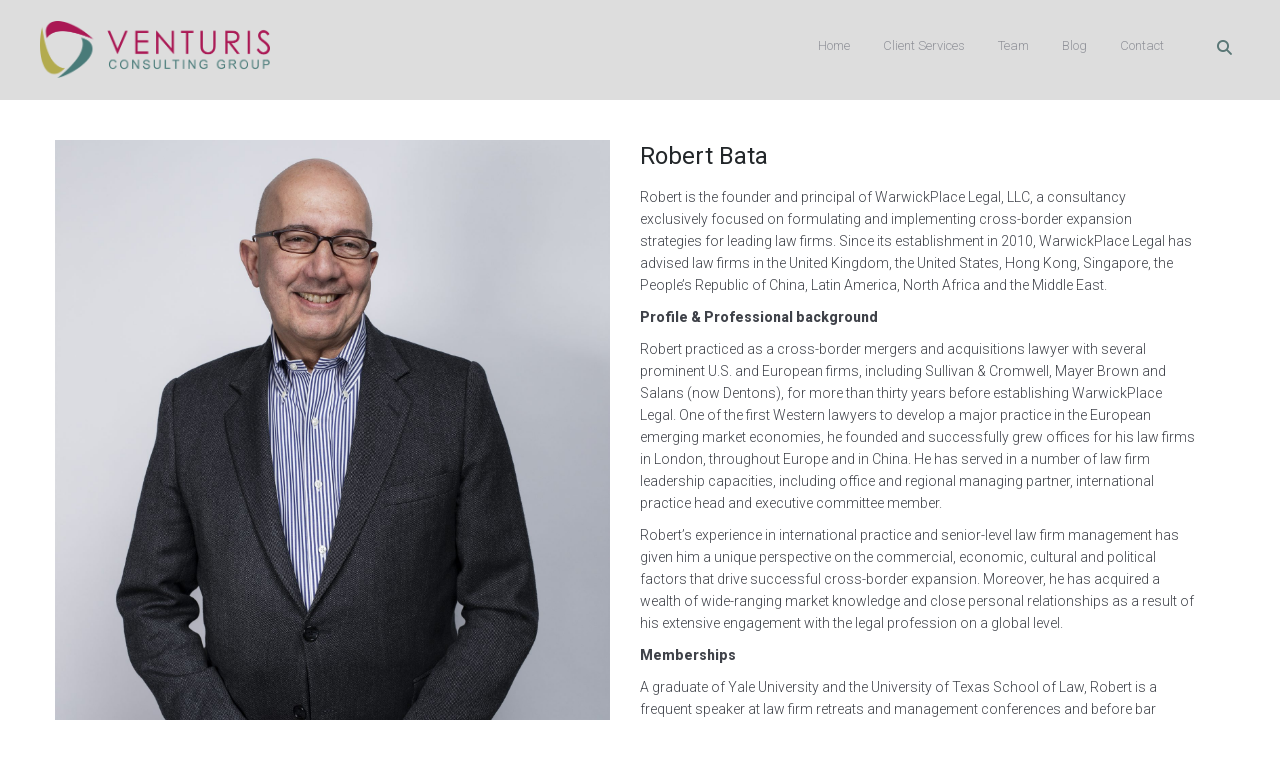

--- FILE ---
content_type: text/html; charset=UTF-8
request_url: https://venturisconsulting.com/team/wolf-kahles/
body_size: 12948
content:
<!doctype html>
<html lang="en-US">
<head>
	<meta charset="UTF-8">
	<meta name="viewport" content="width=device-width, initial-scale=1">
	<link rel="profile" href="https://gmpg.org/xfn/11">

	<meta name='robots' content='index, follow, max-image-preview:large, max-snippet:-1, max-video-preview:-1' />

	<!-- This site is optimized with the Yoast SEO plugin v26.8 - https://yoast.com/product/yoast-seo-wordpress/ -->
	<title>Robert Bata - Venturis Consulting Group</title>
	<link rel="canonical" href="https://venturisconsulting.com/team/wolf-kahles/" />
	<meta property="og:locale" content="en_US" />
	<meta property="og:type" content="article" />
	<meta property="og:title" content="Robert Bata - Venturis Consulting Group" />
	<meta property="og:description" content="Robert is the founder and principal of WarwickPlace Legal, LLC, a consultancy exclusively focused on formulating and implementing cross-border expansion strategies for leading law firms. Since its establishment in 2010, WarwickPlace Legal has advised law firms in the United Kingdom, the United States, Hong Kong, Singapore, the People’s Republic of China, Latin America, North Africa [&hellip;]" />
	<meta property="og:url" content="https://venturisconsulting.com/team/wolf-kahles/" />
	<meta property="og:site_name" content="Venturis Consulting Group" />
	<meta property="article:modified_time" content="2025-04-29T11:57:40+00:00" />
	<meta property="og:image" content="https://venturisconsulting.com/wp-content/uploads/2021/10/Robert-Bata-1-scaled.jpg" />
	<meta property="og:image:width" content="2048" />
	<meta property="og:image:height" content="2560" />
	<meta property="og:image:type" content="image/jpeg" />
	<meta name="twitter:card" content="summary_large_image" />
	<meta name="twitter:label1" content="Est. reading time" />
	<meta name="twitter:data1" content="2 minutes" />
	<script type="application/ld+json" class="yoast-schema-graph">{"@context":"https://schema.org","@graph":[{"@type":"WebPage","@id":"https://venturisconsulting.com/team/wolf-kahles/","url":"https://venturisconsulting.com/team/wolf-kahles/","name":"Robert Bata - Venturis Consulting Group","isPartOf":{"@id":"https://venturisconsulting.com/#website"},"primaryImageOfPage":{"@id":"https://venturisconsulting.com/team/wolf-kahles/#primaryimage"},"image":{"@id":"https://venturisconsulting.com/team/wolf-kahles/#primaryimage"},"thumbnailUrl":"https://venturisconsulting.com/wp-content/uploads/2021/10/Robert-Bata-1-scaled.jpg","datePublished":"2021-10-05T12:10:32+00:00","dateModified":"2025-04-29T11:57:40+00:00","breadcrumb":{"@id":"https://venturisconsulting.com/team/wolf-kahles/#breadcrumb"},"inLanguage":"en-US","potentialAction":[{"@type":"ReadAction","target":["https://venturisconsulting.com/team/wolf-kahles/"]}]},{"@type":"ImageObject","inLanguage":"en-US","@id":"https://venturisconsulting.com/team/wolf-kahles/#primaryimage","url":"https://venturisconsulting.com/wp-content/uploads/2021/10/Robert-Bata-1-scaled.jpg","contentUrl":"https://venturisconsulting.com/wp-content/uploads/2021/10/Robert-Bata-1-scaled.jpg","width":2048,"height":2560,"caption":"Venturis Robert Bata"},{"@type":"BreadcrumbList","@id":"https://venturisconsulting.com/team/wolf-kahles/#breadcrumb","itemListElement":[{"@type":"ListItem","position":1,"name":"Home","item":"https://venturisconsulting.com/"},{"@type":"ListItem","position":2,"name":"Robert Bata"}]},{"@type":"WebSite","@id":"https://venturisconsulting.com/#website","url":"https://venturisconsulting.com/","name":"Venturis Consulting Group","description":"","publisher":{"@id":"https://venturisconsulting.com/#organization"},"potentialAction":[{"@type":"SearchAction","target":{"@type":"EntryPoint","urlTemplate":"https://venturisconsulting.com/?s={search_term_string}"},"query-input":{"@type":"PropertyValueSpecification","valueRequired":true,"valueName":"search_term_string"}}],"inLanguage":"en-US"},{"@type":"Organization","@id":"https://venturisconsulting.com/#organization","name":"Venturis Consulting Group","url":"https://venturisconsulting.com/","logo":{"@type":"ImageObject","inLanguage":"en-US","@id":"https://venturisconsulting.com/#/schema/logo/image/","url":"https://venturisconsulting.com/wp-content/uploads/2021/10/Venturis-Consulting-Group_2021_RGB.png","contentUrl":"https://venturisconsulting.com/wp-content/uploads/2021/10/Venturis-Consulting-Group_2021_RGB.png","width":1000,"height":246,"caption":"Venturis Consulting Group"},"image":{"@id":"https://venturisconsulting.com/#/schema/logo/image/"}}]}</script>
	<!-- / Yoast SEO plugin. -->


<link rel='dns-prefetch' href='//fonts.googleapis.com' />
<link rel="alternate" type="application/rss+xml" title="Venturis Consulting Group &raquo; Feed" href="https://venturisconsulting.com/feed/" />
<link rel="alternate" type="application/rss+xml" title="Venturis Consulting Group &raquo; Comments Feed" href="https://venturisconsulting.com/comments/feed/" />
<link rel="alternate" title="oEmbed (JSON)" type="application/json+oembed" href="https://venturisconsulting.com/wp-json/oembed/1.0/embed?url=https%3A%2F%2Fventurisconsulting.com%2Fteam%2Fwolf-kahles%2F" />
<link rel="alternate" title="oEmbed (XML)" type="text/xml+oembed" href="https://venturisconsulting.com/wp-json/oembed/1.0/embed?url=https%3A%2F%2Fventurisconsulting.com%2Fteam%2Fwolf-kahles%2F&#038;format=xml" />
<style id='wp-img-auto-sizes-contain-inline-css'>
img:is([sizes=auto i],[sizes^="auto," i]){contain-intrinsic-size:3000px 1500px}
/*# sourceURL=wp-img-auto-sizes-contain-inline-css */
</style>
<style id='wp-emoji-styles-inline-css'>

	img.wp-smiley, img.emoji {
		display: inline !important;
		border: none !important;
		box-shadow: none !important;
		height: 1em !important;
		width: 1em !important;
		margin: 0 0.07em !important;
		vertical-align: -0.1em !important;
		background: none !important;
		padding: 0 !important;
	}
/*# sourceURL=wp-emoji-styles-inline-css */
</style>
<style id='wp-block-library-inline-css'>
:root{--wp-block-synced-color:#7a00df;--wp-block-synced-color--rgb:122,0,223;--wp-bound-block-color:var(--wp-block-synced-color);--wp-editor-canvas-background:#ddd;--wp-admin-theme-color:#007cba;--wp-admin-theme-color--rgb:0,124,186;--wp-admin-theme-color-darker-10:#006ba1;--wp-admin-theme-color-darker-10--rgb:0,107,160.5;--wp-admin-theme-color-darker-20:#005a87;--wp-admin-theme-color-darker-20--rgb:0,90,135;--wp-admin-border-width-focus:2px}@media (min-resolution:192dpi){:root{--wp-admin-border-width-focus:1.5px}}.wp-element-button{cursor:pointer}:root .has-very-light-gray-background-color{background-color:#eee}:root .has-very-dark-gray-background-color{background-color:#313131}:root .has-very-light-gray-color{color:#eee}:root .has-very-dark-gray-color{color:#313131}:root .has-vivid-green-cyan-to-vivid-cyan-blue-gradient-background{background:linear-gradient(135deg,#00d084,#0693e3)}:root .has-purple-crush-gradient-background{background:linear-gradient(135deg,#34e2e4,#4721fb 50%,#ab1dfe)}:root .has-hazy-dawn-gradient-background{background:linear-gradient(135deg,#faaca8,#dad0ec)}:root .has-subdued-olive-gradient-background{background:linear-gradient(135deg,#fafae1,#67a671)}:root .has-atomic-cream-gradient-background{background:linear-gradient(135deg,#fdd79a,#004a59)}:root .has-nightshade-gradient-background{background:linear-gradient(135deg,#330968,#31cdcf)}:root .has-midnight-gradient-background{background:linear-gradient(135deg,#020381,#2874fc)}:root{--wp--preset--font-size--normal:16px;--wp--preset--font-size--huge:42px}.has-regular-font-size{font-size:1em}.has-larger-font-size{font-size:2.625em}.has-normal-font-size{font-size:var(--wp--preset--font-size--normal)}.has-huge-font-size{font-size:var(--wp--preset--font-size--huge)}.has-text-align-center{text-align:center}.has-text-align-left{text-align:left}.has-text-align-right{text-align:right}.has-fit-text{white-space:nowrap!important}#end-resizable-editor-section{display:none}.aligncenter{clear:both}.items-justified-left{justify-content:flex-start}.items-justified-center{justify-content:center}.items-justified-right{justify-content:flex-end}.items-justified-space-between{justify-content:space-between}.screen-reader-text{border:0;clip-path:inset(50%);height:1px;margin:-1px;overflow:hidden;padding:0;position:absolute;width:1px;word-wrap:normal!important}.screen-reader-text:focus{background-color:#ddd;clip-path:none;color:#444;display:block;font-size:1em;height:auto;left:5px;line-height:normal;padding:15px 23px 14px;text-decoration:none;top:5px;width:auto;z-index:100000}html :where(.has-border-color){border-style:solid}html :where([style*=border-top-color]){border-top-style:solid}html :where([style*=border-right-color]){border-right-style:solid}html :where([style*=border-bottom-color]){border-bottom-style:solid}html :where([style*=border-left-color]){border-left-style:solid}html :where([style*=border-width]){border-style:solid}html :where([style*=border-top-width]){border-top-style:solid}html :where([style*=border-right-width]){border-right-style:solid}html :where([style*=border-bottom-width]){border-bottom-style:solid}html :where([style*=border-left-width]){border-left-style:solid}html :where(img[class*=wp-image-]){height:auto;max-width:100%}:where(figure){margin:0 0 1em}html :where(.is-position-sticky){--wp-admin--admin-bar--position-offset:var(--wp-admin--admin-bar--height,0px)}@media screen and (max-width:600px){html :where(.is-position-sticky){--wp-admin--admin-bar--position-offset:0px}}

/*# sourceURL=wp-block-library-inline-css */
</style><style id='global-styles-inline-css'>
:root{--wp--preset--aspect-ratio--square: 1;--wp--preset--aspect-ratio--4-3: 4/3;--wp--preset--aspect-ratio--3-4: 3/4;--wp--preset--aspect-ratio--3-2: 3/2;--wp--preset--aspect-ratio--2-3: 2/3;--wp--preset--aspect-ratio--16-9: 16/9;--wp--preset--aspect-ratio--9-16: 9/16;--wp--preset--color--black: #000000;--wp--preset--color--cyan-bluish-gray: #abb8c3;--wp--preset--color--white: #ffffff;--wp--preset--color--pale-pink: #f78da7;--wp--preset--color--vivid-red: #cf2e2e;--wp--preset--color--luminous-vivid-orange: #ff6900;--wp--preset--color--luminous-vivid-amber: #fcb900;--wp--preset--color--light-green-cyan: #7bdcb5;--wp--preset--color--vivid-green-cyan: #00d084;--wp--preset--color--pale-cyan-blue: #8ed1fc;--wp--preset--color--vivid-cyan-blue: #0693e3;--wp--preset--color--vivid-purple: #9b51e0;--wp--preset--gradient--vivid-cyan-blue-to-vivid-purple: linear-gradient(135deg,rgb(6,147,227) 0%,rgb(155,81,224) 100%);--wp--preset--gradient--light-green-cyan-to-vivid-green-cyan: linear-gradient(135deg,rgb(122,220,180) 0%,rgb(0,208,130) 100%);--wp--preset--gradient--luminous-vivid-amber-to-luminous-vivid-orange: linear-gradient(135deg,rgb(252,185,0) 0%,rgb(255,105,0) 100%);--wp--preset--gradient--luminous-vivid-orange-to-vivid-red: linear-gradient(135deg,rgb(255,105,0) 0%,rgb(207,46,46) 100%);--wp--preset--gradient--very-light-gray-to-cyan-bluish-gray: linear-gradient(135deg,rgb(238,238,238) 0%,rgb(169,184,195) 100%);--wp--preset--gradient--cool-to-warm-spectrum: linear-gradient(135deg,rgb(74,234,220) 0%,rgb(151,120,209) 20%,rgb(207,42,186) 40%,rgb(238,44,130) 60%,rgb(251,105,98) 80%,rgb(254,248,76) 100%);--wp--preset--gradient--blush-light-purple: linear-gradient(135deg,rgb(255,206,236) 0%,rgb(152,150,240) 100%);--wp--preset--gradient--blush-bordeaux: linear-gradient(135deg,rgb(254,205,165) 0%,rgb(254,45,45) 50%,rgb(107,0,62) 100%);--wp--preset--gradient--luminous-dusk: linear-gradient(135deg,rgb(255,203,112) 0%,rgb(199,81,192) 50%,rgb(65,88,208) 100%);--wp--preset--gradient--pale-ocean: linear-gradient(135deg,rgb(255,245,203) 0%,rgb(182,227,212) 50%,rgb(51,167,181) 100%);--wp--preset--gradient--electric-grass: linear-gradient(135deg,rgb(202,248,128) 0%,rgb(113,206,126) 100%);--wp--preset--gradient--midnight: linear-gradient(135deg,rgb(2,3,129) 0%,rgb(40,116,252) 100%);--wp--preset--font-size--small: 13px;--wp--preset--font-size--medium: 20px;--wp--preset--font-size--large: 36px;--wp--preset--font-size--x-large: 42px;--wp--preset--spacing--20: 0.44rem;--wp--preset--spacing--30: 0.67rem;--wp--preset--spacing--40: 1rem;--wp--preset--spacing--50: 1.5rem;--wp--preset--spacing--60: 2.25rem;--wp--preset--spacing--70: 3.38rem;--wp--preset--spacing--80: 5.06rem;--wp--preset--shadow--natural: 6px 6px 9px rgba(0, 0, 0, 0.2);--wp--preset--shadow--deep: 12px 12px 50px rgba(0, 0, 0, 0.4);--wp--preset--shadow--sharp: 6px 6px 0px rgba(0, 0, 0, 0.2);--wp--preset--shadow--outlined: 6px 6px 0px -3px rgb(255, 255, 255), 6px 6px rgb(0, 0, 0);--wp--preset--shadow--crisp: 6px 6px 0px rgb(0, 0, 0);}:where(.is-layout-flex){gap: 0.5em;}:where(.is-layout-grid){gap: 0.5em;}body .is-layout-flex{display: flex;}.is-layout-flex{flex-wrap: wrap;align-items: center;}.is-layout-flex > :is(*, div){margin: 0;}body .is-layout-grid{display: grid;}.is-layout-grid > :is(*, div){margin: 0;}:where(.wp-block-columns.is-layout-flex){gap: 2em;}:where(.wp-block-columns.is-layout-grid){gap: 2em;}:where(.wp-block-post-template.is-layout-flex){gap: 1.25em;}:where(.wp-block-post-template.is-layout-grid){gap: 1.25em;}.has-black-color{color: var(--wp--preset--color--black) !important;}.has-cyan-bluish-gray-color{color: var(--wp--preset--color--cyan-bluish-gray) !important;}.has-white-color{color: var(--wp--preset--color--white) !important;}.has-pale-pink-color{color: var(--wp--preset--color--pale-pink) !important;}.has-vivid-red-color{color: var(--wp--preset--color--vivid-red) !important;}.has-luminous-vivid-orange-color{color: var(--wp--preset--color--luminous-vivid-orange) !important;}.has-luminous-vivid-amber-color{color: var(--wp--preset--color--luminous-vivid-amber) !important;}.has-light-green-cyan-color{color: var(--wp--preset--color--light-green-cyan) !important;}.has-vivid-green-cyan-color{color: var(--wp--preset--color--vivid-green-cyan) !important;}.has-pale-cyan-blue-color{color: var(--wp--preset--color--pale-cyan-blue) !important;}.has-vivid-cyan-blue-color{color: var(--wp--preset--color--vivid-cyan-blue) !important;}.has-vivid-purple-color{color: var(--wp--preset--color--vivid-purple) !important;}.has-black-background-color{background-color: var(--wp--preset--color--black) !important;}.has-cyan-bluish-gray-background-color{background-color: var(--wp--preset--color--cyan-bluish-gray) !important;}.has-white-background-color{background-color: var(--wp--preset--color--white) !important;}.has-pale-pink-background-color{background-color: var(--wp--preset--color--pale-pink) !important;}.has-vivid-red-background-color{background-color: var(--wp--preset--color--vivid-red) !important;}.has-luminous-vivid-orange-background-color{background-color: var(--wp--preset--color--luminous-vivid-orange) !important;}.has-luminous-vivid-amber-background-color{background-color: var(--wp--preset--color--luminous-vivid-amber) !important;}.has-light-green-cyan-background-color{background-color: var(--wp--preset--color--light-green-cyan) !important;}.has-vivid-green-cyan-background-color{background-color: var(--wp--preset--color--vivid-green-cyan) !important;}.has-pale-cyan-blue-background-color{background-color: var(--wp--preset--color--pale-cyan-blue) !important;}.has-vivid-cyan-blue-background-color{background-color: var(--wp--preset--color--vivid-cyan-blue) !important;}.has-vivid-purple-background-color{background-color: var(--wp--preset--color--vivid-purple) !important;}.has-black-border-color{border-color: var(--wp--preset--color--black) !important;}.has-cyan-bluish-gray-border-color{border-color: var(--wp--preset--color--cyan-bluish-gray) !important;}.has-white-border-color{border-color: var(--wp--preset--color--white) !important;}.has-pale-pink-border-color{border-color: var(--wp--preset--color--pale-pink) !important;}.has-vivid-red-border-color{border-color: var(--wp--preset--color--vivid-red) !important;}.has-luminous-vivid-orange-border-color{border-color: var(--wp--preset--color--luminous-vivid-orange) !important;}.has-luminous-vivid-amber-border-color{border-color: var(--wp--preset--color--luminous-vivid-amber) !important;}.has-light-green-cyan-border-color{border-color: var(--wp--preset--color--light-green-cyan) !important;}.has-vivid-green-cyan-border-color{border-color: var(--wp--preset--color--vivid-green-cyan) !important;}.has-pale-cyan-blue-border-color{border-color: var(--wp--preset--color--pale-cyan-blue) !important;}.has-vivid-cyan-blue-border-color{border-color: var(--wp--preset--color--vivid-cyan-blue) !important;}.has-vivid-purple-border-color{border-color: var(--wp--preset--color--vivid-purple) !important;}.has-vivid-cyan-blue-to-vivid-purple-gradient-background{background: var(--wp--preset--gradient--vivid-cyan-blue-to-vivid-purple) !important;}.has-light-green-cyan-to-vivid-green-cyan-gradient-background{background: var(--wp--preset--gradient--light-green-cyan-to-vivid-green-cyan) !important;}.has-luminous-vivid-amber-to-luminous-vivid-orange-gradient-background{background: var(--wp--preset--gradient--luminous-vivid-amber-to-luminous-vivid-orange) !important;}.has-luminous-vivid-orange-to-vivid-red-gradient-background{background: var(--wp--preset--gradient--luminous-vivid-orange-to-vivid-red) !important;}.has-very-light-gray-to-cyan-bluish-gray-gradient-background{background: var(--wp--preset--gradient--very-light-gray-to-cyan-bluish-gray) !important;}.has-cool-to-warm-spectrum-gradient-background{background: var(--wp--preset--gradient--cool-to-warm-spectrum) !important;}.has-blush-light-purple-gradient-background{background: var(--wp--preset--gradient--blush-light-purple) !important;}.has-blush-bordeaux-gradient-background{background: var(--wp--preset--gradient--blush-bordeaux) !important;}.has-luminous-dusk-gradient-background{background: var(--wp--preset--gradient--luminous-dusk) !important;}.has-pale-ocean-gradient-background{background: var(--wp--preset--gradient--pale-ocean) !important;}.has-electric-grass-gradient-background{background: var(--wp--preset--gradient--electric-grass) !important;}.has-midnight-gradient-background{background: var(--wp--preset--gradient--midnight) !important;}.has-small-font-size{font-size: var(--wp--preset--font-size--small) !important;}.has-medium-font-size{font-size: var(--wp--preset--font-size--medium) !important;}.has-large-font-size{font-size: var(--wp--preset--font-size--large) !important;}.has-x-large-font-size{font-size: var(--wp--preset--font-size--x-large) !important;}
/*# sourceURL=global-styles-inline-css */
</style>

<style id='classic-theme-styles-inline-css'>
/*! This file is auto-generated */
.wp-block-button__link{color:#fff;background-color:#32373c;border-radius:9999px;box-shadow:none;text-decoration:none;padding:calc(.667em + 2px) calc(1.333em + 2px);font-size:1.125em}.wp-block-file__button{background:#32373c;color:#fff;text-decoration:none}
/*# sourceURL=/wp-includes/css/classic-themes.min.css */
</style>
<link rel='stylesheet' id='contact-form-7-css' href='https://venturisconsulting.com/wp-content/plugins/contact-form-7/includes/css/styles.css?ver=6.1.4' media='all' />
<link rel='stylesheet' id='venturis-style-css' href='https://venturisconsulting.com/wp-content/themes/venturis/style.css?ver=1.0.0' media='all' />
<link rel='stylesheet' id='mm-compiled-options-mobmenu-css' href='https://venturisconsulting.com/wp-content/uploads/dynamic-mobmenu.css?ver=2.8.8-542' media='all' />
<link rel='stylesheet' id='mm-google-webfont-roboto-css' href='//fonts.googleapis.com/css?family=Roboto%3Ainherit%2C400&#038;subset=latin%2Clatin-ext&#038;ver=6.9' media='all' />
<link rel='stylesheet' id='bsf-Defaults-css' href='https://venturisconsulting.com/wp-content/uploads/smile_fonts/Defaults/Defaults.css?ver=3.20.2' media='all' />
<link rel='stylesheet' id='cssmobmenu-icons-css' href='https://venturisconsulting.com/wp-content/plugins/mobile-menu/includes/css/mobmenu-icons.css?ver=6.9' media='all' />
<link rel='stylesheet' id='cssmobmenu-css' href='https://venturisconsulting.com/wp-content/plugins/mobile-menu/includes/css/mobmenu.css?ver=2.8.8' media='all' />
<link rel='stylesheet' id='sib-front-css-css' href='https://venturisconsulting.com/wp-content/plugins/mailin/css/mailin-front.css?ver=6.9' media='all' />
<script src="https://venturisconsulting.com/wp-includes/js/jquery/jquery.min.js?ver=3.7.1" id="jquery-core-js"></script>
<script src="https://venturisconsulting.com/wp-includes/js/jquery/jquery-migrate.min.js?ver=3.4.1" id="jquery-migrate-js"></script>
<script src="https://venturisconsulting.com/wp-content/plugins/mobile-menu/includes/js/mobmenu.js?ver=2.8.8" id="mobmenujs-js"></script>
<script id="sib-front-js-js-extra">
var sibErrMsg = {"invalidMail":"Please fill out valid email address","requiredField":"Please fill out required fields","invalidDateFormat":"Please fill out valid date format","invalidSMSFormat":"Please fill out valid phone number"};
var ajax_sib_front_object = {"ajax_url":"https://venturisconsulting.com/wp-admin/admin-ajax.php","ajax_nonce":"ecc1833e25","flag_url":"https://venturisconsulting.com/wp-content/plugins/mailin/img/flags/"};
//# sourceURL=sib-front-js-js-extra
</script>
<script src="https://venturisconsulting.com/wp-content/plugins/mailin/js/mailin-front.js?ver=1769671539" id="sib-front-js-js"></script>
<script></script><link rel="https://api.w.org/" href="https://venturisconsulting.com/wp-json/" /><link rel="alternate" title="JSON" type="application/json" href="https://venturisconsulting.com/wp-json/wp/v2/team/190" /><link rel="EditURI" type="application/rsd+xml" title="RSD" href="https://venturisconsulting.com/xmlrpc.php?rsd" />
<meta name="generator" content="WordPress 6.9" />
<link rel='shortlink' href='https://venturisconsulting.com/?p=190' />
<script type="text/javascript" src="https://cdn.by.wonderpush.com/sdk/1.1/wonderpush-loader.min.js" async></script>
<script type="text/javascript">
  window.WonderPush = window.WonderPush || [];
  window.WonderPush.push(['init', {"customDomain":"https:\/\/venturisconsulting.com\/wp-content\/plugins\/mailin\/","serviceWorkerUrl":"wonderpush-worker-loader.min.js?webKey=6a6ebd21026908cf52e82f3020dbfe48d9da9e1a71792133a13eb1903bf1b5b7","frameUrl":"wonderpush.min.html","webKey":"6a6ebd21026908cf52e82f3020dbfe48d9da9e1a71792133a13eb1903bf1b5b7"}]);
</script><meta name="generator" content="Powered by WPBakery Page Builder - drag and drop page builder for WordPress."/>
<meta name="generator" content="Powered by Slider Revolution 6.7.31 - responsive, Mobile-Friendly Slider Plugin for WordPress with comfortable drag and drop interface." />
<link rel="icon" href="https://venturisconsulting.com/wp-content/uploads/2021/10/icon_favicon_32.png" sizes="32x32" />
<link rel="icon" href="https://venturisconsulting.com/wp-content/uploads/2021/10/icon_favicon_32.png" sizes="192x192" />
<link rel="apple-touch-icon" href="https://venturisconsulting.com/wp-content/uploads/2021/10/icon_favicon_32.png" />
<meta name="msapplication-TileImage" content="https://venturisconsulting.com/wp-content/uploads/2021/10/icon_favicon_32.png" />
<script>function setREVStartSize(e){
			//window.requestAnimationFrame(function() {
				window.RSIW = window.RSIW===undefined ? window.innerWidth : window.RSIW;
				window.RSIH = window.RSIH===undefined ? window.innerHeight : window.RSIH;
				try {
					var pw = document.getElementById(e.c).parentNode.offsetWidth,
						newh;
					pw = pw===0 || isNaN(pw) || (e.l=="fullwidth" || e.layout=="fullwidth") ? window.RSIW : pw;
					e.tabw = e.tabw===undefined ? 0 : parseInt(e.tabw);
					e.thumbw = e.thumbw===undefined ? 0 : parseInt(e.thumbw);
					e.tabh = e.tabh===undefined ? 0 : parseInt(e.tabh);
					e.thumbh = e.thumbh===undefined ? 0 : parseInt(e.thumbh);
					e.tabhide = e.tabhide===undefined ? 0 : parseInt(e.tabhide);
					e.thumbhide = e.thumbhide===undefined ? 0 : parseInt(e.thumbhide);
					e.mh = e.mh===undefined || e.mh=="" || e.mh==="auto" ? 0 : parseInt(e.mh,0);
					if(e.layout==="fullscreen" || e.l==="fullscreen")
						newh = Math.max(e.mh,window.RSIH);
					else{
						e.gw = Array.isArray(e.gw) ? e.gw : [e.gw];
						for (var i in e.rl) if (e.gw[i]===undefined || e.gw[i]===0) e.gw[i] = e.gw[i-1];
						e.gh = e.el===undefined || e.el==="" || (Array.isArray(e.el) && e.el.length==0)? e.gh : e.el;
						e.gh = Array.isArray(e.gh) ? e.gh : [e.gh];
						for (var i in e.rl) if (e.gh[i]===undefined || e.gh[i]===0) e.gh[i] = e.gh[i-1];
											
						var nl = new Array(e.rl.length),
							ix = 0,
							sl;
						e.tabw = e.tabhide>=pw ? 0 : e.tabw;
						e.thumbw = e.thumbhide>=pw ? 0 : e.thumbw;
						e.tabh = e.tabhide>=pw ? 0 : e.tabh;
						e.thumbh = e.thumbhide>=pw ? 0 : e.thumbh;
						for (var i in e.rl) nl[i] = e.rl[i]<window.RSIW ? 0 : e.rl[i];
						sl = nl[0];
						for (var i in nl) if (sl>nl[i] && nl[i]>0) { sl = nl[i]; ix=i;}
						var m = pw>(e.gw[ix]+e.tabw+e.thumbw) ? 1 : (pw-(e.tabw+e.thumbw)) / (e.gw[ix]);
						newh =  (e.gh[ix] * m) + (e.tabh + e.thumbh);
					}
					var el = document.getElementById(e.c);
					if (el!==null && el) el.style.height = newh+"px";
					el = document.getElementById(e.c+"_wrapper");
					if (el!==null && el) {
						el.style.height = newh+"px";
						el.style.display = "block";
					}
				} catch(e){
					console.log("Failure at Presize of Slider:" + e)
				}
			//});
		  };</script>
		<style id="wp-custom-css">
			.content_block .vc_toggle_default .vc_toggle_title:hover, .content_block .vc_toggle_default.vc_toggle_active .vc_toggle_title, .content_block .vc_tta-color-grey.vc_tta-style-classic .vc_tta-panel.vc_active .vc_tta-panel-heading, .content_block .vc_tta-color-grey.vc_tta-style-classic .vc_tta-panel .vc_tta-panel-heading:hover, .content_block .vc_tta-color-grey.vc_tta-style-classic .vc_tta-panel .vc_tta-panel-heading:focus, .content_block .wpb_tabs .wpb_tabs_nav li a:hover, .content_block .wpb_tabs .wpb_tabs_nav li.ui-tabs-active a, .content_block .wpb_tour .wpb_tabs_nav a:hover, .content_block .wpb_tour .wpb_tabs_nav li.ui-tabs-active a {
    background: #578884;
    border-color: #578885;
}
#download-link {
display: flex;
    width: 400px;
	font-weight: bold;
	cursor:pointer;
}

#download-link:hover{
	color:purple;
}
#wpcf7-f11368-p11344-o1 .wpcf7-submit { 
background: #32373c;
    border-radius: 2em;
    color: #fff;
    font-size: .8em;
    padding: .5em 1em;
	    position: relative;
    top: -10px;
	left:10px;
}



header nav ul.menu > li:hover > a, header nav ul.menu > li.current-menu-ancestor > a, header nav ul.menu > li.current-menu-item > a, header nav ul.menu > li.current-menu-parent > a {
    color: #578884;
}
header nav ul.menu .sub-nav:after {
    background: #578884;
}
a:link {
color: black;
text-decoration: none;
}
a:visited {
color: black;
}
a:hover {
color: #be0c58;
text-decoration: none;
}
h1 {
	font-size: 1.4em;}
h2 {
	font-size: 1.3em;}
h3 {
	font-size: 1.2em;}
h4 {
	font-size: 1.1em;}
title {
	font-size: 1.8em;} 

.shortcode_button.btn_type1 {
    background: #ffffff;
    border-color: #ffffff;
}

main_header, #main_header header {
    background: #dddddd;
    margin-bottom: -15px!important;
}


.vc_btn3.vc_btn3-color-juicy-pink, .vc_btn3.vc_btn3-color-juicy-pink.vc_btn3-style-flat {
    color: #fff;
    background-color: #000000;
}

.ColoredInfoPadding{
	border-style: solid;
	border-color: white;
	border-width: 5px;
	border-radius: 15px;
}

.tagline {
	    background: #b1afaf !important
}		</style>
		<noscript><style> .wpb_animate_when_almost_visible { opacity: 1; }</style></noscript>
	<script src="https://kit.fontawesome.com/05bf4ddd41.js" crossorigin="anonymous"></script>

	<link rel="preconnect" href="https://fonts.googleapis.com">
	<link rel="preconnect" href="https://fonts.gstatic.com" crossorigin>
	<link href="https://fonts.googleapis.com/css2?family=Roboto:ital,wght@0,100..900;1,100..900&display=swap" rel="stylesheet">


	<!-- Google tag (gtag.js) -->
	<script async src="https://www.googletagmanager.com/gtag/js?id=G-TLSGKLBN98"></script>
	<script>
	  window.dataLayer = window.dataLayer || [];
	  function gtag(){dataLayer.push(arguments);}
	  gtag('js', new Date());

	  gtag('config', 'G-TLSGKLBN98');
	</script>

<link rel='stylesheet' id='rs-plugin-settings-css' href='//venturisconsulting.com/wp-content/plugins/revslider/sr6/assets/css/rs6.css?ver=6.7.31' media='all' />
<style id='rs-plugin-settings-inline-css'>
#rs-demo-id {}
/*# sourceURL=rs-plugin-settings-inline-css */
</style>
</head>

<body class="wp-singular team-template-default single single-team postid-190 wp-custom-logo wp-theme-venturis mob-menu-slideout-over wpb-js-composer js-comp-ver-8.3.1 vc_responsive">
<div id="page" class="site">

	<header id="masthead" class="site-header">
		<div class="container">
			<div class="site-branding">
				<a href="https://venturisconsulting.com/" class="custom-logo-link" rel="home"><img width="1000" height="246" src="https://venturisconsulting.com/wp-content/uploads/2021/10/Venturis-Consulting-Group_2021_RGB.png" class="custom-logo" alt="Venturis Consulting Group" decoding="async" fetchpriority="high" srcset="https://venturisconsulting.com/wp-content/uploads/2021/10/Venturis-Consulting-Group_2021_RGB.png 1000w, https://venturisconsulting.com/wp-content/uploads/2021/10/Venturis-Consulting-Group_2021_RGB-300x74.png 300w, https://venturisconsulting.com/wp-content/uploads/2021/10/Venturis-Consulting-Group_2021_RGB-768x189.png 768w" sizes="(max-width: 1000px) 100vw, 1000px" /></a>			</div><!-- .site-branding -->

			<button id="search-toggle" class="search-toggle" aria-label="Open search">
			  <i class="fa-solid fa-magnifying-glass"></i>
			</button>

			<!-- Overlay recherche -->
			<div id="search-overlay" class="search-overlay" tabindex="-1" aria-hidden="true">
			  <div class="search-modal">
			    <button class="search-close" id="search-close" aria-label="Close search">
			      <i class="fa-solid fa-xmark"></i>
			    </button>
			    <form role="search" method="get" class="search-form" action="https://venturisconsulting.com/">
			      <input type="search" class="search-field" placeholder="Search"
			            value="" name="s" autofocus />
			      <button type="submit" class="search-submit"><i class="fa-solid fa-magnifying-glass"></i></button>
			    </form>
			  </div>
			</div>



			<nav id="site-navigation" class="main-navigation">
				<div class="menu-top-menu-container"><ul id="primary-menu" class="menu"><li id="menu-item-87" class="menu-item menu-item-type-post_type menu-item-object-page menu-item-home menu-item-87"><a href="https://venturisconsulting.com/">Home</a></li>
<li id="menu-item-208" class="menu-item menu-item-type-custom menu-item-object-custom menu-item-has-children menu-item-208"><a href="#">Client Services</a>
<ul class="sub-menu">
	<li id="menu-item-270" class="menu-item menu-item-type-post_type menu-item-object-page menu-item-270"><a href="https://venturisconsulting.com/strategy-and-positioning/">Strategy and Positioning</a></li>
	<li id="menu-item-269" class="menu-item menu-item-type-post_type menu-item-object-page menu-item-269"><a href="https://venturisconsulting.com/legal-operations-and-business-management/">Legal Operations and Business Management</a></li>
	<li id="menu-item-282" class="menu-item menu-item-type-post_type menu-item-object-page menu-item-282"><a href="https://venturisconsulting.com/people-and-performance/">People and Performance</a></li>
	<li id="menu-item-281" class="menu-item menu-item-type-post_type menu-item-object-page menu-item-281"><a href="https://venturisconsulting.com/change-and-transformation/">Change and Transformation</a></li>
	<li id="menu-item-280" class="menu-item menu-item-type-post_type menu-item-object-page menu-item-280"><a href="https://venturisconsulting.com/governance-risk-and-compliance/">Governance, Risk and Compliance</a></li>
</ul>
</li>
<li id="menu-item-12093" class="menu-item menu-item-type-post_type menu-item-object-page menu-item-12093"><a href="https://venturisconsulting.com/team/">Team</a></li>
<li id="menu-item-11469" class="menu-item menu-item-type-post_type menu-item-object-page menu-item-11469"><a href="https://venturisconsulting.com/news/">Blog</a></li>
<li id="menu-item-268" class="menu-item menu-item-type-post_type menu-item-object-page menu-item-268"><a href="https://venturisconsulting.com/contact-us/">Contact</a></li>
</ul></div>			</nav><!-- #site-navigation -->

			<!-- Icône recherche -->

		</div>
	</header><!-- #masthead -->

	<main id="primary" class="site-main team">

		
    <article id="post-190" class="post-190 team type-team status-publish has-post-thumbnail hentry">

			<div class="row" style="padding-top:40px;">

				<div class="col-md-6">

      		
			<div class="post-thumbnail">
				<img width="2048" height="2560" src="https://venturisconsulting.com/wp-content/uploads/2021/10/Robert-Bata-1-scaled.jpg" class="attachment-post-thumbnail size-post-thumbnail wp-post-image" alt="" decoding="async" srcset="https://venturisconsulting.com/wp-content/uploads/2021/10/Robert-Bata-1-scaled.jpg 2048w, https://venturisconsulting.com/wp-content/uploads/2021/10/Robert-Bata-1-240x300.jpg 240w, https://venturisconsulting.com/wp-content/uploads/2021/10/Robert-Bata-1-819x1024.jpg 819w, https://venturisconsulting.com/wp-content/uploads/2021/10/Robert-Bata-1-768x960.jpg 768w, https://venturisconsulting.com/wp-content/uploads/2021/10/Robert-Bata-1-1229x1536.jpg 1229w, https://venturisconsulting.com/wp-content/uploads/2021/10/Robert-Bata-1-1638x2048.jpg 1638w" sizes="(max-width: 2048px) 100vw, 2048px" />			</div><!-- .post-thumbnail -->

		
				</div>
				<div class="col-md-6">

		      <div class="entry-content">

						<h1>Robert Bata</h1>

						<p>Robert is the founder and principal of WarwickPlace Legal, LLC, a consultancy exclusively focused on formulating and implementing cross-border expansion strategies for leading law firms. Since its establishment in 2010, WarwickPlace Legal has advised law firms in the United Kingdom, the United States, Hong Kong, Singapore, the People’s Republic of China, Latin America, North Africa and the Middle East.</p>
<p><strong>Profile &amp; Professional background</strong></p>
<p>Robert practiced as a cross-border mergers and acquisitions lawyer with several prominent U.S. and European firms, including Sullivan &amp; Cromwell, Mayer Brown and Salans (now Dentons), for more than thirty years before establishing WarwickPlace Legal. One of the first Western lawyers to develop a major practice in the European emerging market economies, he founded and successfully grew offices for his law firms in London, throughout Europe and in China. He has served in a number of law firm leadership capacities, including office and regional managing partner, international practice head and executive committee member.</p>
<p>Robert’s experience in international practice and senior-level law firm management has given him a unique perspective on the commercial, economic, cultural and political factors that drive successful cross-border expansion. Moreover, he has acquired a wealth of wide-ranging market knowledge and close personal relationships as a result of his extensive engagement with the legal profession on a global level.</p>
<p><strong>Memberships<br />
</strong></p>
<p>A graduate of Yale University and the University of Texas School of Law, Robert is a frequent speaker at law firm retreats and management conferences and before bar association groups around the world. He is a Vice-Chair of the Senior Lawyers Committee of the International Bar Association and a Vice-Chair of the International Legal Practice Forum of the American Bar Association. His articles have appeared in numerous professional publications. His outside interests include involvement with various cultural and educational organizations in the United States and Europe.</p>
<p><strong>Publications</strong></p>
<ul>
<li>How to screw up your international expansion: a 15-step guide (a contribution in Law Firm Strategies for the 21<sup>st</sup> Century, 2013)</li>
<li>International Law Practice Management, an annual publication of ABA/section of international law, Spring 2015</li>
<li><span style="color: #282eb0;"><a style="color: #282eb0;" href="http://www.americanbar.org/content/newsletter/publications/law_practice_today_home/lpt-archives/2014/april14/the-global-market-for-legal-services.html">The Global Market for Legal Services—Is Staying Out An Option? </a></span></li>
</ul>
<p>&nbsp;</p>

						
							              <a href="https://www.linkedin.com/company/venturis-consulting-group" target="_blank" rel="noopener noreferrer">
	                <i class="fa-brands fa-linkedin fa-2x" style="color:#0A66C2; margin-right:15px;margin-top:30px;"></i>
	              </a>
	        	
								              <a href="mailt&#111;&#58;&#114;ob&#101;&#114;&#116;.ba&#116;&#97;&#64;ve&#110;&#116;&#117;&#114;&#105;&#115;&#99;o&#110;&#115;&#117;lti&#110;&#103;&#46;c&#111;&#109;">
		                <i class="fa-solid fa-envelope fa-2x" style="color:#333; margin-top:30px;"></i>
		              </a>
		        
		      </div><!-- .entry-content -->
				</div>

    </article><!-- #post-190 -->

		
	</main><!-- #main -->


	<footer id="colophon" class="site-footer">
		<div class="site-info">
			<div class="site-branding">
				<a href="https://venturisconsulting.com/" class="custom-logo-link" rel="home"><img width="1000" height="246" src="https://venturisconsulting.com/wp-content/uploads/2021/10/Venturis-Consulting-Group_2021_RGB.png" class="custom-logo" alt="Venturis Consulting Group" decoding="async" srcset="https://venturisconsulting.com/wp-content/uploads/2021/10/Venturis-Consulting-Group_2021_RGB.png 1000w, https://venturisconsulting.com/wp-content/uploads/2021/10/Venturis-Consulting-Group_2021_RGB-300x74.png 300w, https://venturisconsulting.com/wp-content/uploads/2021/10/Venturis-Consulting-Group_2021_RGB-768x189.png 768w" sizes="(max-width: 1000px) 100vw, 1000px" /></a>			</div><!-- .site-branding -->
			<div class="copyright">
				Copyright © 2025 Venturis Consulting Group. All rights reserved.
			</div>
			<nav class="footer-navigation">
				<div class="menu-footer-menu-container"><ul id="menu-footer-menu" class="menu"><li id="menu-item-12816" class="menu-item menu-item-type-post_type menu-item-object-page menu-item-home menu-item-12816"><a href="https://venturisconsulting.com/">Home</a></li>
<li id="menu-item-12817" class="menu-item menu-item-type-post_type menu-item-object-page menu-item-12817"><a href="https://venturisconsulting.com/team/">Team</a></li>
<li id="menu-item-12818" class="menu-item menu-item-type-post_type menu-item-object-page menu-item-12818"><a href="https://venturisconsulting.com/news/">News</a></li>
<li id="menu-item-12819" class="menu-item menu-item-type-post_type menu-item-object-page menu-item-12819"><a href="https://venturisconsulting.com/contact-us/">Contact</a></li>
</ul></div>			</nav>
			<div class="socialfoot">
				<a class="linkedin" target="_blank" href="https://www.linkedin.com/company/venturis-consulting-group/" title="Linked In"><i class="fa fa-linkedin"></i></a>
			</div>
		</div><!-- .site-info -->
	</footer><!-- #colophon -->
</div><!-- #page -->


		<script>
			window.RS_MODULES = window.RS_MODULES || {};
			window.RS_MODULES.modules = window.RS_MODULES.modules || {};
			window.RS_MODULES.waiting = window.RS_MODULES.waiting || [];
			window.RS_MODULES.defered = true;
			window.RS_MODULES.moduleWaiting = window.RS_MODULES.moduleWaiting || {};
			window.RS_MODULES.type = 'compiled';
		</script>
		<script type="speculationrules">
{"prefetch":[{"source":"document","where":{"and":[{"href_matches":"/*"},{"not":{"href_matches":["/wp-*.php","/wp-admin/*","/wp-content/uploads/*","/wp-content/*","/wp-content/plugins/*","/wp-content/themes/venturis/*","/*\\?(.+)"]}},{"not":{"selector_matches":"a[rel~=\"nofollow\"]"}},{"not":{"selector_matches":".no-prefetch, .no-prefetch a"}}]},"eagerness":"conservative"}]}
</script>
<div class="mobmenu-overlay"></div><div class="mob-menu-header-holder mobmenu"  data-menu-display="mob-menu-slideout-over" data-open-icon="down-open" data-close-icon="up-open"><div  class="mobmenul-container"><a href="#" class="mobmenu-left-bt mobmenu-trigger-action" data-panel-target="mobmenu-left-panel" aria-label="Left Menu Button"><i class="mob-icon-menu mob-menu-icon"></i><i class="mob-icon-cancel-1 mob-cancel-button"></i></a></div><div class="mob-menu-logo-holder"><a href="https://venturisconsulting.com" class="headertext"><img class="mob-standard-logo" height="0"  src="https://venturisconsulting.com/wp-content/uploads/2021/10/Venturis-Consulting-Group_2021_RGB.png"  alt="Venturis Consulting Group"><img class="mob-retina-logo" src=""  alt="Logo Header Menu"></a></div><div class="mobmenur-container"></div></div>
		<div class="mobmenu-left-alignment mobmenu-panel mobmenu-left-panel  ">
		<a href="#" class="mobmenu-left-bt" aria-label="Left Menu Button"><i class="mob-icon-cancel-1 mob-cancel-button"></i></a>

		<div class="mobmenu-content">
		<div class="menu-top-menu-container"><ul id="mobmenuleft" class="wp-mobile-menu" role="menubar" aria-label="Main navigation for mobile devices"><li role="none"  class="menu-item menu-item-type-post_type menu-item-object-page menu-item-home menu-item-87"><a href="https://venturisconsulting.com/" role="menuitem" class="">Home</a></li><li role="none"  class="menu-item menu-item-type-custom menu-item-object-custom menu-item-has-children menu-item-208"><a href="#" role="menuitem" class="">Client Services</a>
<ul  role='menu' class="sub-menu ">
	<li role="none"  class="menu-item menu-item-type-post_type menu-item-object-page menu-item-270"><a href="https://venturisconsulting.com/strategy-and-positioning/" role="menuitem" class="">Strategy and Positioning</a></li>	<li role="none"  class="menu-item menu-item-type-post_type menu-item-object-page menu-item-269"><a href="https://venturisconsulting.com/legal-operations-and-business-management/" role="menuitem" class="">Legal Operations and Business Management</a></li>	<li role="none"  class="menu-item menu-item-type-post_type menu-item-object-page menu-item-282"><a href="https://venturisconsulting.com/people-and-performance/" role="menuitem" class="">People and Performance</a></li>	<li role="none"  class="menu-item menu-item-type-post_type menu-item-object-page menu-item-281"><a href="https://venturisconsulting.com/change-and-transformation/" role="menuitem" class="">Change and Transformation</a></li>	<li role="none"  class="menu-item menu-item-type-post_type menu-item-object-page menu-item-280"><a href="https://venturisconsulting.com/governance-risk-and-compliance/" role="menuitem" class="">Governance, Risk and Compliance</a></li></ul>
</li><li role="none"  class="menu-item menu-item-type-post_type menu-item-object-page menu-item-12093"><a href="https://venturisconsulting.com/team/" role="menuitem" class="">Team</a></li><li role="none"  class="menu-item menu-item-type-post_type menu-item-object-page menu-item-11469"><a href="https://venturisconsulting.com/news/" role="menuitem" class="">Blog</a></li><li role="none"  class="menu-item menu-item-type-post_type menu-item-object-page menu-item-268"><a href="https://venturisconsulting.com/contact-us/" role="menuitem" class="">Contact</a></li></ul></div>
		</div><div class="mob-menu-left-bg-holder"></div></div>

		<script src="https://venturisconsulting.com/wp-includes/js/dist/hooks.min.js?ver=dd5603f07f9220ed27f1" id="wp-hooks-js"></script>
<script src="https://venturisconsulting.com/wp-includes/js/dist/i18n.min.js?ver=c26c3dc7bed366793375" id="wp-i18n-js"></script>
<script id="wp-i18n-js-after">
wp.i18n.setLocaleData( { 'text direction\u0004ltr': [ 'ltr' ] } );
//# sourceURL=wp-i18n-js-after
</script>
<script src="https://venturisconsulting.com/wp-content/plugins/contact-form-7/includes/swv/js/index.js?ver=6.1.4" id="swv-js"></script>
<script id="contact-form-7-js-before">
var wpcf7 = {
    "api": {
        "root": "https:\/\/venturisconsulting.com\/wp-json\/",
        "namespace": "contact-form-7\/v1"
    }
};
//# sourceURL=contact-form-7-js-before
</script>
<script src="https://venturisconsulting.com/wp-content/plugins/contact-form-7/includes/js/index.js?ver=6.1.4" id="contact-form-7-js"></script>
<script src="//venturisconsulting.com/wp-content/plugins/revslider/sr6/assets/js/rbtools.min.js?ver=6.7.29" defer async id="tp-tools-js"></script>
<script src="//venturisconsulting.com/wp-content/plugins/revslider/sr6/assets/js/rs6.min.js?ver=6.7.31" defer async id="revmin-js"></script>
<script src="https://venturisconsulting.com/wp-content/themes/venturis/js/navigation.js?ver=1.0.0" id="venturis-navigation-js"></script>
<script id="wp-emoji-settings" type="application/json">
{"baseUrl":"https://s.w.org/images/core/emoji/17.0.2/72x72/","ext":".png","svgUrl":"https://s.w.org/images/core/emoji/17.0.2/svg/","svgExt":".svg","source":{"concatemoji":"https://venturisconsulting.com/wp-includes/js/wp-emoji-release.min.js?ver=6.9"}}
</script>
<script type="module">
/*! This file is auto-generated */
const a=JSON.parse(document.getElementById("wp-emoji-settings").textContent),o=(window._wpemojiSettings=a,"wpEmojiSettingsSupports"),s=["flag","emoji"];function i(e){try{var t={supportTests:e,timestamp:(new Date).valueOf()};sessionStorage.setItem(o,JSON.stringify(t))}catch(e){}}function c(e,t,n){e.clearRect(0,0,e.canvas.width,e.canvas.height),e.fillText(t,0,0);t=new Uint32Array(e.getImageData(0,0,e.canvas.width,e.canvas.height).data);e.clearRect(0,0,e.canvas.width,e.canvas.height),e.fillText(n,0,0);const a=new Uint32Array(e.getImageData(0,0,e.canvas.width,e.canvas.height).data);return t.every((e,t)=>e===a[t])}function p(e,t){e.clearRect(0,0,e.canvas.width,e.canvas.height),e.fillText(t,0,0);var n=e.getImageData(16,16,1,1);for(let e=0;e<n.data.length;e++)if(0!==n.data[e])return!1;return!0}function u(e,t,n,a){switch(t){case"flag":return n(e,"\ud83c\udff3\ufe0f\u200d\u26a7\ufe0f","\ud83c\udff3\ufe0f\u200b\u26a7\ufe0f")?!1:!n(e,"\ud83c\udde8\ud83c\uddf6","\ud83c\udde8\u200b\ud83c\uddf6")&&!n(e,"\ud83c\udff4\udb40\udc67\udb40\udc62\udb40\udc65\udb40\udc6e\udb40\udc67\udb40\udc7f","\ud83c\udff4\u200b\udb40\udc67\u200b\udb40\udc62\u200b\udb40\udc65\u200b\udb40\udc6e\u200b\udb40\udc67\u200b\udb40\udc7f");case"emoji":return!a(e,"\ud83e\u1fac8")}return!1}function f(e,t,n,a){let r;const o=(r="undefined"!=typeof WorkerGlobalScope&&self instanceof WorkerGlobalScope?new OffscreenCanvas(300,150):document.createElement("canvas")).getContext("2d",{willReadFrequently:!0}),s=(o.textBaseline="top",o.font="600 32px Arial",{});return e.forEach(e=>{s[e]=t(o,e,n,a)}),s}function r(e){var t=document.createElement("script");t.src=e,t.defer=!0,document.head.appendChild(t)}a.supports={everything:!0,everythingExceptFlag:!0},new Promise(t=>{let n=function(){try{var e=JSON.parse(sessionStorage.getItem(o));if("object"==typeof e&&"number"==typeof e.timestamp&&(new Date).valueOf()<e.timestamp+604800&&"object"==typeof e.supportTests)return e.supportTests}catch(e){}return null}();if(!n){if("undefined"!=typeof Worker&&"undefined"!=typeof OffscreenCanvas&&"undefined"!=typeof URL&&URL.createObjectURL&&"undefined"!=typeof Blob)try{var e="postMessage("+f.toString()+"("+[JSON.stringify(s),u.toString(),c.toString(),p.toString()].join(",")+"));",a=new Blob([e],{type:"text/javascript"});const r=new Worker(URL.createObjectURL(a),{name:"wpTestEmojiSupports"});return void(r.onmessage=e=>{i(n=e.data),r.terminate(),t(n)})}catch(e){}i(n=f(s,u,c,p))}t(n)}).then(e=>{for(const n in e)a.supports[n]=e[n],a.supports.everything=a.supports.everything&&a.supports[n],"flag"!==n&&(a.supports.everythingExceptFlag=a.supports.everythingExceptFlag&&a.supports[n]);var t;a.supports.everythingExceptFlag=a.supports.everythingExceptFlag&&!a.supports.flag,a.supports.everything||((t=a.source||{}).concatemoji?r(t.concatemoji):t.wpemoji&&t.twemoji&&(r(t.twemoji),r(t.wpemoji)))});
//# sourceURL=https://venturisconsulting.com/wp-includes/js/wp-emoji-loader.min.js
</script>
<script></script>

<script>
document.addEventListener('DOMContentLoaded', function() {
    var masthead = document.getElementById('masthead');
    var isFixed = false;

    // Optionnel : mémoriser la hauteur initiale
    var mastheadHeight = masthead.offsetHeight;

    function checkScroll() {
        if (window.scrollY > 100) {
            if (!isFixed) {
                masthead.classList.add('fixed-masthead');
                isFixed = true;
            }
        } else {
            if (isFixed) {
                masthead.classList.remove('fixed-masthead');
                isFixed = false;
            }
        }
    }

    window.addEventListener('scroll', checkScroll, { passive: true });
});
</script>

<script>
document.addEventListener('DOMContentLoaded', function() {
  var searchToggle = document.getElementById('search-toggle');
  var searchOverlay = document.getElementById('search-overlay');
  var searchClose = document.getElementById('search-close');
  var searchField = document.querySelector('.search-field');

  function openSearch() {
      searchOverlay.classList.add('active');
      searchOverlay.setAttribute('aria-hidden', 'false');
      setTimeout(function(){ searchField.focus(); }, 150);
      document.body.style.overflow = "hidden"; // optional: prevent background scroll
  }
  function closeSearch() {
      searchOverlay.classList.remove('active');
      searchOverlay.setAttribute('aria-hidden', 'true');
      document.body.style.overflow = ""; // reset scroll
  }
  searchToggle.addEventListener('click', openSearch);
  searchClose.addEventListener('click', closeSearch);

  // Fermer avec ESC ou clic dehors la modal
  searchOverlay.addEventListener('click', function(e){
      if (e.target === this) closeSearch();
  });
  document.addEventListener('keydown', function(e) {
      if (e.key === 'Escape' && searchOverlay.classList.contains('active'))
          closeSearch();
  });
});
</script>

</body>
</html>


--- FILE ---
content_type: text/css
request_url: https://venturisconsulting.com/wp-content/themes/venturis/style.css?ver=1.0.0
body_size: 12282
content:
/*!
Theme Name: venturis
Theme URI: http://underscores.me/
Author: Underscores.me
Author URI: http://underscores.me/
Description: Description
Version: 1.0.0
Tested up to: 5.4
Requires PHP: 5.6
License: GNU General Public License v2 or later
License URI: LICENSE
Text Domain: venturis
Tags: custom-background, custom-logo, custom-menu, featured-images, threaded-comments, translation-ready

This theme, like WordPress, is licensed under the GPL.
Use it to make something cool, have fun, and share what you've learned.

venturis is based on Underscores https://underscores.me/, (C) 2012-2020 Automattic, Inc.
Underscores is distributed under the terms of the GNU GPL v2 or later.

Normalizing styles have been helped along thanks to the fine work of
Nicolas Gallagher and Jonathan Neal https://necolas.github.io/normalize.css/
*/

/*--------------------------------------------------------------
>>> TABLE OF CONTENTS:
----------------------------------------------------------------
# Generic
	- Normalize
	- Box sizing
# Base
	- Typography
	- Elements
	- Links
	- Forms
## Layouts
# Components
	- Navigation
	- Posts and pages
	- Comments
	- Widgets
	- Media
	- Captions
	- Galleries
# plugins
	- Jetpack infinite scroll
# Utilities
	- Accessibility
	- Alignments

--------------------------------------------------------------*/

/*--------------------------------------------------------------
# Generic
--------------------------------------------------------------*/

/* Normalize
--------------------------------------------- */

/*! normalize.css v8.0.1 | MIT License | github.com/necolas/normalize.css */

/* Document
	 ========================================================================== */

/**
 * 1. Correct the line height in all browsers.
 * 2. Prevent adjustments of font size after orientation changes in iOS.
 */
html {
	line-height: 1.15;
	-webkit-text-size-adjust: 100%;
}

/* Sections
	 ========================================================================== */

/**
 * Remove the margin in all browsers.
 */
body {
	margin: 0;
}

/**
 * Render the `main` element consistently in IE.
 */
main {
	display: block;
}

/**
 * Correct the font size and margin on `h1` elements within `section` and
 * `article` contexts in Chrome, Firefox, and Safari.
 */
h1 {
	font-size: 2em;
	margin: 0.67em 0;
}

/* Grouping content
	 ========================================================================== */

/**
 * 1. Add the correct box sizing in Firefox.
 * 2. Show the overflow in Edge and IE.
 */
hr {
	box-sizing: content-box;
	height: 0;
	overflow: visible;
}

/**
 * 1. Correct the inheritance and scaling of font size in all browsers.
 * 2. Correct the odd `em` font sizing in all browsers.
 */
pre {
	font-family: monospace, monospace;
	font-size: 1em;
}

/* Text-level semantics
	 ========================================================================== */

/**
 * Remove the gray background on active links in IE 10.
 */
a {
	background-color: transparent;
}

/**
 * 1. Remove the bottom border in Chrome 57-
 * 2. Add the correct text decoration in Chrome, Edge, IE, Opera, and Safari.
 */
abbr[title] {
	border-bottom: none;
	text-decoration: underline;
	text-decoration: underline dotted;
}

/**
 * Add the correct font weight in Chrome, Edge, and Safari.
 */
b,
strong {
	font-weight: 800;
}

/**
 * 1. Correct the inheritance and scaling of font size in all browsers.
 * 2. Correct the odd `em` font sizing in all browsers.
 */
code,
kbd,
samp {
	font-family: monospace, monospace;
	font-size: 1em;
}

/**
 * Add the correct font size in all browsers.
 */
small {
	font-size: 80%;
}

/**
 * Prevent `sub` and `sup` elements from affecting the line height in
 * all browsers.
 */
sub,
sup {
	font-size: 75%;
	line-height: 0;
	position: relative;
	vertical-align: baseline;
}

sub {
	bottom: -0.25em;
}

sup {
	top: -0.5em;
}

/* Embedded content
	 ========================================================================== */

/**
 * Remove the border on images inside links in IE 10.
 */
img {
	border-style: none;
}

/* Forms
	 ========================================================================== */

/**
 * 1. Change the font styles in all browsers.
 * 2. Remove the margin in Firefox and Safari.
 */
button,
input,
optgroup,
select,
textarea {
	font-family: inherit;
	font-size: 100%;
	line-height: 1.15;
	margin: 0;
}

/**
 * Show the overflow in IE.
 * 1. Show the overflow in Edge.
 */
button,
input {
	overflow: visible;
}

/**
 * Remove the inheritance of text transform in Edge, Firefox, and IE.
 * 1. Remove the inheritance of text transform in Firefox.
 */
button,
select {
	text-transform: none;
}

/**
 * Correct the inability to style clickable types in iOS and Safari.
 */
button,
[type="button"],
[type="reset"],
[type="submit"] {
	-webkit-appearance: button;
}

/**
 * Remove the inner border and padding in Firefox.
 */
button::-moz-focus-inner,
[type="button"]::-moz-focus-inner,
[type="reset"]::-moz-focus-inner,
[type="submit"]::-moz-focus-inner {
	border-style: none;
	padding: 0;
}

/**
 * Restore the focus styles unset by the previous rule.
 */
button:-moz-focusring,
[type="button"]:-moz-focusring,
[type="reset"]:-moz-focusring,
[type="submit"]:-moz-focusring {
	outline: 1px dotted ButtonText;
}

/**
 * Correct the padding in Firefox.
 */
fieldset {
	padding: 0.35em 0.75em 0.625em;
}

/**
 * 1. Correct the text wrapping in Edge and IE.
 * 2. Correct the color inheritance from `fieldset` elements in IE.
 * 3. Remove the padding so developers are not caught out when they zero out
 *		`fieldset` elements in all browsers.
 */
legend {
	box-sizing: border-box;
	color: inherit;
	display: table;
	max-width: 100%;
	padding: 0;
	white-space: normal;
}

/**
 * Add the correct vertical alignment in Chrome, Firefox, and Opera.
 */
progress {
	vertical-align: baseline;
}

/**
 * Remove the default vertical scrollbar in IE 10+.
 */
textarea {
	overflow: auto;
}

/**
 * 1. Add the correct box sizing in IE 10.
 * 2. Remove the padding in IE 10.
 */
[type="checkbox"],
[type="radio"] {
	box-sizing: border-box;
	padding: 0;
}

/**
 * Correct the cursor style of increment and decrement buttons in Chrome.
 */
[type="number"]::-webkit-inner-spin-button,
[type="number"]::-webkit-outer-spin-button {
	height: auto;
}

/**
 * 1. Correct the odd appearance in Chrome and Safari.
 * 2. Correct the outline style in Safari.
 */
[type="search"] {
	-webkit-appearance: textfield;
	outline-offset: -2px;
}

/**
 * Remove the inner padding in Chrome and Safari on macOS.
 */
[type="search"]::-webkit-search-decoration {
	-webkit-appearance: none;
}

/**
 * 1. Correct the inability to style clickable types in iOS and Safari.
 * 2. Change font properties to `inherit` in Safari.
 */
::-webkit-file-upload-button {
	-webkit-appearance: button;
	font: inherit;
}

/* Interactive
	 ========================================================================== */

/*
 * Add the correct display in Edge, IE 10+, and Firefox.
 */
details {
	display: block;
}

/*
 * Add the correct display in all browsers.
 */
summary {
	display: list-item;
}

/* Misc
	 ========================================================================== */

/**
 * Add the correct display in IE 10+.
 */
template {
	display: none;
}

/**
 * Add the correct display in IE 10.
 */
[hidden] {
	display: none;
}

/* Box sizing
--------------------------------------------- */

/* Inherit box-sizing to more easily change it's value on a component level.
@link http://css-tricks.com/inheriting-box-sizing-probably-slightly-better-best-practice/ */
*,
*::before,
*::after {
	-webkit-box-sizing: border-box;
  -moz-box-sizing:border-box;
  box-sizing: border-box;
}

html {
	box-sizing: border-box;
}

/*--------------------------------------------------------------
# Base
--------------------------------------------------------------*/

/* Typography
--------------------------------------------- */
body,
button,
input,
select,
optgroup,
textarea {
	font-family: -apple-system, BlinkMacSystemFont, "Segoe UI", Roboto, Oxygen-Sans, Ubuntu, Cantarell, "Helvetica Neue", sans-serif;
	color: #3f4249;
	line-height: 22px;
	font-size: 14px;
	font-weight: 300;
}

h1,
h2,
h3,
h4,
h5,
h6 {
	clear: both;
}

p {
  margin: 0 0 10px 0;
  padding: 0;
}

dfn,
cite,
em,
i {
	font-style: italic;
}

blockquote {
	margin: 0 1.5em;
}

address {
	margin: 0 0 1.5em;
}

pre {
	background: #eee;
	font-family: "Courier 10 Pitch", courier, monospace;
	line-height: 1.6;
	margin-bottom: 1.6em;
	max-width: 100%;
	overflow: auto;
	padding: 1.6em;
}

code,
kbd,
tt,
var {
	font-family: monaco, consolas, "Andale Mono", "DejaVu Sans Mono", monospace;
}

abbr,
acronym {
	border-bottom: 1px dotted #666;
	cursor: help;
}

mark,
ins {
	background: #fff9c0;
	text-decoration: none;
}

big {
	font-size: 125%;
}

/* Elements
--------------------------------------------- */
body {
	background: #fff;
}

hr {
	background-color: #ccc;
	border: 0;
	height: 1px;
	margin-bottom: 1.5em;
}

ul,
ol {
	margin: 0 0 1.5em 3em;
}

ul {
	list-style: disc;
}

ol {
	list-style: decimal;
}

li > ul,
li > ol {
	margin-bottom: 0;
	margin-left: 1.5em;
}

dt {
	font-weight: 700;
}

dd {
	margin: 0 1.5em 1.5em;
}

/* Make sure embeds and iframes fit their containers. */
embed,
iframe,
object {
	max-width: 100%;
}

img {
	height: auto;
	max-width: 100%;
}

figure {
	margin: 1em 0;
}

table {
	margin: 0 0 1.5em;
	width: 100%;
}

/* Links
--------------------------------------------- */
a {
	color: #4169e1;
}

a:visited {
	color: #800080;
}

a:hover,
a:focus,
a:active {
	color: #191970;
}

a:focus {
	outline: thin dotted;
}

a:hover,
a:active {
	outline: 0;
}

/* Forms
--------------------------------------------- */
button,
input[type="button"],
input[type="reset"],
input[type="submit"] {
	border: 1px solid;
	border-color: #ccc #ccc #bbb;
	border-radius: 3px;
	background: #e6e6e6;
	color: rgba(0, 0, 0, 0.8);
	line-height: 1;
	padding: 0.6em 1em 0.4em;
}

button:hover,
input[type="button"]:hover,
input[type="reset"]:hover,
input[type="submit"]:hover {
	border-color: #ccc #bbb #aaa;
}

button:active,
button:focus,
input[type="button"]:active,
input[type="button"]:focus,
input[type="reset"]:active,
input[type="reset"]:focus,
input[type="submit"]:active,
input[type="submit"]:focus {
	border-color: #aaa #bbb #bbb;
}

input[type="text"],
input[type="email"],
input[type="url"],
input[type="password"],
input[type="search"],
input[type="number"],
input[type="tel"],
input[type="range"],
input[type="date"],
input[type="month"],
input[type="week"],
input[type="time"],
input[type="datetime"],
input[type="datetime-local"],
input[type="color"],
textarea {
	color: #666;
	border: 1px solid #ccc;
	border-radius: 3px;
	padding: 3px;
}

input[type="text"]:focus,
input[type="email"]:focus,
input[type="url"]:focus,
input[type="password"]:focus,
input[type="search"]:focus,
input[type="number"]:focus,
input[type="tel"]:focus,
input[type="range"]:focus,
input[type="date"]:focus,
input[type="month"]:focus,
input[type="week"]:focus,
input[type="time"]:focus,
input[type="datetime"]:focus,
input[type="datetime-local"]:focus,
input[type="color"]:focus,
textarea:focus {
	color: #111;
}

select {
	border: 1px solid #ccc;
}

textarea {
	width: 100%;
}

/*--------------------------------------------------------------
# Layouts
--------------------------------------------------------------*/

/*--------------------------------------------------------------
# Components
--------------------------------------------------------------*/

/* Navigation
--------------------------------------------- */

.main-navigation {
  width: auto;
  float: right;
}

.main-navigation ul {
	display: none;
	list-style: none;
	margin: 0;
	padding-left: 0;
}

.main-navigation ul ul {
  position: absolute;
  top: 64px;
  z-index: 99999;
  display: none;
  background: #fff;
  padding: 15px 0;
  width: 190px;
  border-top: 3px solid #578884;
  left: -50px !important;
	transition: all 400ms;
  -webkit-transition: all 400ms;
}
.main-navigation ul li:hover ul {
	display: block;
}

.main-navigation ul ul ul {
	left: -999em;
	top: 0;
}

.main-navigation ul ul li:hover > ul,
.main-navigation ul ul li.focus > ul {
	display: block;
	left: auto;
}

.main-navigation ul ul a {
	padding: 4px 15px 4px 25px;
	transition: all 400ms;
  -webkit-transition: all 400ms;
}

.main-navigation ul ul a:hover {
	padding: 4px 5px 4px 35px;
	color: #578885;
}

.main-navigation ul li:hover > ul,
.main-navigation ul li.focus > ul {
	left: auto;
}

.main-navigation li {
	position: relative;
}

.main-navigation a {
	display: block;
	text-decoration: none;
	color: #92949b !important;
}

header nav ul.menu > li {
	color: #92949b;
  display: inline-block;
  position: relative;
  vertical-align: top;
  z-index: 5;
  margin-right: 33px;
	height: 64px;
}

/* Small menu. */
.menu-toggle,
.main-navigation.toggled ul {
	display: block;
}

@media screen and (min-width: 37.5em) {

	.menu-toggle {
		display: none;
	}

	.main-navigation ul {
		display: flex;
	}
}

.site-main .comment-navigation,
.site-main
.posts-navigation,
.site-main {
	margin: 0 0 1.5em;
}

.comment-navigation .nav-links {
	display: flex;
}

.comment-navigation .nav-previous {
	flex: 1 0 50%;
}

.comment-navigation .nav-next {
	text-align: end;
	flex: 1 0 50%;
}

/* Posts and pages
--------------------------------------------- */
.sticky {
	display: block;
}

.post,
.page {
	margin: 0;
}

.updated:not(.published) {
	display: none;
}

.page-content,
.entry-content,
.entry-summary {
	margin: 0;
}

.page-links {
	clear: both;
	margin: 0 0 1.5em;
}

/* Comments
--------------------------------------------- */
.comment-content a {
	word-wrap: break-word;
}

.bypostauthor {
	display: block;
}

/* Widgets
--------------------------------------------- */
.widget {
	margin: 0 0 1.5em;
}

.widget select {
	max-width: 100%;
}

/* Media
--------------------------------------------- */
.page-content .wp-smiley,
.entry-content .wp-smiley,
.comment-content .wp-smiley {
	border: none;
	margin-bottom: 0;
	margin-top: 0;
	padding: 0;
}

/* Make sure logo link wraps around logo image. */
.custom-logo-link {
	display: inline-block;
}

/* Captions
--------------------------------------------- */
.wp-caption {
	margin-bottom: 1.5em;
	max-width: 100%;
}

.wp-caption img[class*="wp-image-"] {
	display: block;
	margin-left: auto;
	margin-right: auto;
}

.wp-caption .wp-caption-text {
	margin: 0.8075em 0;
}

.wp-caption-text {
	text-align: center;
}

/* Galleries
--------------------------------------------- */
.gallery {
	margin-bottom: 1.5em;
	display: grid;
	grid-gap: 1.5em;
}

.gallery-item {
	display: inline-block;
	text-align: center;
	width: 100%;
}

.gallery-columns-2 {
	grid-template-columns: repeat(2, 1fr);
}

.gallery-columns-3 {
	grid-template-columns: repeat(3, 1fr);
}

.gallery-columns-4 {
	grid-template-columns: repeat(4, 1fr);
}

.gallery-columns-5 {
	grid-template-columns: repeat(5, 1fr);
}

.gallery-columns-6 {
	grid-template-columns: repeat(6, 1fr);
}

.gallery-columns-7 {
	grid-template-columns: repeat(7, 1fr);
}

.gallery-columns-8 {
	grid-template-columns: repeat(8, 1fr);
}

.gallery-columns-9 {
	grid-template-columns: repeat(9, 1fr);
}

.gallery-caption {
	display: block;
}

/*--------------------------------------------------------------
# Plugins
--------------------------------------------------------------*/

/* Jetpack infinite scroll
--------------------------------------------- */

/* Hide the Posts Navigation and the Footer when Infinite Scroll is in use. */
.infinite-scroll .posts-navigation,
.infinite-scroll.neverending .site-footer {
	display: none;
}

/* Re-display the Theme Footer when Infinite Scroll has reached its end. */
.infinity-end.neverending .site-footer {
	display: block;
}

/*--------------------------------------------------------------
# Utilities
--------------------------------------------------------------*/

/* Accessibility
--------------------------------------------- */

/* Text meant only for screen readers. */
.screen-reader-text {
	border: 0;
	clip: rect(1px, 1px, 1px, 1px);
	clip-path: inset(50%);
	height: 1px;
	margin: -1px;
	overflow: hidden;
	padding: 0;
	position: absolute !important;
	width: 1px;
	word-wrap: normal !important;
}

.screen-reader-text:focus {
	background-color: #f1f1f1;
	border-radius: 3px;
	box-shadow: 0 0 2px 2px rgba(0, 0, 0, 0.6);
	clip: auto !important;
	clip-path: none;
	color: #21759b;
	display: block;
	font-size: 0.875rem;
	font-weight: 700;
	height: auto;
	left: 5px;
	line-height: normal;
	padding: 15px 23px 14px;
	text-decoration: none;
	top: 5px;
	width: auto;
	z-index: 100000;
}

/* Do not show the outline on the skip link target. */
#primary[tabindex="-1"]:focus {
	outline: 0;
}

/* Alignments
--------------------------------------------- */
.alignleft {

	/*rtl:ignore*/
	float: left;

	/*rtl:ignore*/
	margin-right: 1.5em;
	margin-bottom: 1.5em;
}

.alignright {

	/*rtl:ignore*/
	float: right;

	/*rtl:ignore*/
	margin-left: 1.5em;
	margin-bottom: 1.5em;
}

.aligncenter {
	clear: both;
	display: block;
	margin-left: auto;
	margin-right: auto;
	margin-bottom: 1.5em;
}

/* Custom */

#primary {
  max-width: 1200px;
	width:96%;
  margin-right: auto;
  margin-left: auto;
  padding-left: 15px;
  padding-right: 15px;
}

.instagram{
    display:none;
}

.IN-382c6ac2-d5f7-4384-999f-f0b4d9591876-1G9ISYhSF8XoOmdcl0yKDu {
    background-color: #0073b1!important;
    border: 0!important;
    border-radius: 2px!important;
    box-sizing: border-box!important;
    color: #fff!important;
    cursor: pointer!important;
    display: inline-block!important;
    font-family: -apple-system,system-ui,BlinkMacSystemFont,Segoe UI,Roboto,Helvetica Neue,Fira Sans,Ubuntu,Oxygen,Oxygen Sans,Cantarell,Droid Sans,Apple Color Emoji,Segoe UI Emoji,Segoe UI Symbol,Lucida Grande,Helvetica,Arial,sans-serif!important;
    font-weight: 600!important;
    overflow: hidden!important;
    outline-width: 2px!important;
    position: relative!important;
    text-align: center!important;
    text-decoration: none!important;
    vertical-align: middle!important;
    white-space: nowrap!important;
}

.vc_gitem-post-data-source-post_title div{
    font-weight: 500;
    font-size: 18px;
    line-height: 28px;
    padding:20px;
}


.entry-content .vc_toggle_default .vc_toggle_title:hover, .entry-content .vc_toggle_default.vc_toggle_active .vc_toggle_title, .entry-content .vc_tta-color-grey.vc_tta-style-classic .vc_tta-panel.vc_active .vc_tta-panel-heading, .entry-content .vc_tta-color-grey.vc_tta-style-classic .vc_tta-panel .vc_tta-panel-heading:hover, .entry-content .vc_tta-color-grey.vc_tta-style-classic .vc_tta-panel .vc_tta-panel-heading:focus, .entry-content .wpb_tabs .wpb_tabs_nav li a:hover, .entry-content .wpb_tabs .wpb_tabs_nav li.ui-tabs-active a, .entry-content .wpb_tour .wpb_tabs_nav a:hover, .entry-content .wpb_tour .wpb_tabs_nav li.ui-tabs-active a {
    background: #578884;
    border-color: #578885;
}

.listing_meta{
	display:none;
}
 .vc_btn3.vc_btn3-color-default.vc_btn3-style-modern {
	background: #333 !important;
    	color: #f7f7f7 !important;
    	padding: 15px 20px 15px 20px;
    	font-size: 16px;
}

.fright {
    float:right !important;
}
header .container {
  position: relative !important;
  padding-top: 36px !important;
  padding-bottom: 36px !important;
  height: 100px !important;
	margin: 0 auto;
}
.container .logo_sect{
    left:120px !important;
}
.foot_info_block .logo_sect{
    left:-10px !important;
}
@media only screen and (min-width: 1200px){
    .container {
        width: 1200px !important;
    }
}

#download-link {
display: flex;
    width: 400px;
	font-weight: bold;
	cursor:pointer;
}

#download-link:hover{
	color:purple;
}
#wpcf7-f11368-p11344-o1 .wpcf7-submit {
background: #32373c;
    border-radius: 2em;
    color: #fff;
    font-size: .8em;
    padding: .5em 1em;
	    position: relative;
    top: -10px;
	left:10px;
}



header nav ul.menu > li:hover > a, header nav ul.menu > li.current-menu-ancestor > a, header nav ul.menu > li.current-menu-item > a, header nav ul.menu > li.current-menu-parent > a {
    color: #578884;
}
header nav ul.menu .sub-nav:after {
    background: #578884;
}
a:link {
color: black;
text-decoration: none;
}
a:visited {
color: black;
}
a:hover {
color: #be0c58;
text-decoration: none;
}
h1 {
	font-size: 1.4em;}
h2 {
	font-size: 1.3em;}
h3 {
	font-size: 1.2em;}
h4 {
	font-size: 1.1em;}
title {
	font-size: 1.8em;}

.shortcode_button.btn_type1 {
    background: #ffffff;
    border-color: #ffffff;
}

main_header, #main_header header {
    background: #dddddd;
    margin-bottom: -15px!important;
}


.vc_btn3.vc_btn3-color-juicy-pink, .vc_btn3.vc_btn3-color-juicy-pink.vc_btn3-style-flat {
    color: #fff;
    background-color: #000000;
}

.ColoredInfoPadding{
	border-style: solid;
	border-color: white;
	border-width: 5px;
	border-radius: 15px;
}

.tagline {
	    background: #b1afaf !important
}

#masthead {
  background: #dddddd;
  margin-bottom: -15px !important;
}

.uvc-sub-heading {
  font-weight: 300 !important;
  line-height: 22px !important;
}

.uvc-heading .uvc-main-heading h1, .uvc-heading .uvc-main-heading h2, .uvc-heading .uvc-main-heading h3, .uvc-heading .uvc-main-heading h4, .uvc-heading .uvc-main-heading h5, .uvc-heading .uvc-main-heading h6 {
  padding: 0 !important;
  margin: 0 0 14px !important;
}

.uvc-heading p {
  word-break: normal;
  word-wrap: normal;
  -ms-word-break: normal;
  -ms-word-wrap: normal;
}

.custom-logo {
  max-width: 230px;
}

.site-branding {
  width: auto;
  display: inline-block;
  margin-top: -15px;
}



header nav ul.menu > li > a {
  text-transform: none;
  font-size: 13px;
  line-height: 20px;
  padding: 0;
  font-weight: 300;
  display: block;
  position: relative;
  background: none;
  transition: color 300ms;
  -webkit-transition: color 300ms;
}

.vc_general.vc_cta3 {
  border: 0px !important;
	padding-top: 0px;
  padding-right: 0px;
  padding-bottom: 0px;
  padding-left: 0px;
  margin-bottom: 0px;
}

/* Modules
-------------------------------------------------------------- */
/* Separator */
.entry-content .vc_separator h4 {
    font-size: 18px;
    line-height: 26px;
}

/* Carousel */
.ult-carousel-wrapper .uvc-sub-heading {
    line-height: 1.3 !important;
}

/* Accordion */
.entry-content .vc_tta-style-classic.vc_tta-shape-rounded .vc_tta-panel .vc_tta-panel-heading {
    border-radius: 5px !important;
    -webkit-border-radius: 5px !important;
    outline: none;
    border-width: 2px;
    border-style: solid;
}

.entry-content .vc_tta-style-classic .vc_tta-panel .vc_tta-panel-heading {
    transition: all 300ms;
    -webkit-transition: all 300ms;
}

.entry-content .vc_tta-style-classic .vc_tta-panel.vc_active {
    margin-bottom: -5px
}

.entry-content .vc_tta-style-classic .vc_tta-panel .vc_tta-panel-body {
    padding: 9px 15px 0 15px;
    border: none !important;
    background: none !important;
}

.entry-content .vc_tta-style-classic .vc_tta-panel .vc_tta-panel-title > a,
.entry-content .vc_tta-style-classic .vc_tta-panel .vc_tta-panel-title > a .vc_tta-title-text {
    line-height: 21px;
    font-size: 16px;
    font-weight: 500;
}

.entry-content .vc_tta-style-classic .vc_tta-panel .vc_tta-panel-title > a {
    padding-top: 9px;
    padding-bottom: 11px;
}

.entry-content .vc_tta-color-grey.vc_tta-style-classic .vc_tta-panel .vc_tta-panel-heading {
    background: #fff;
    border-color: #eee;
}

.entry-content .vc_tta-color-grey.vc_tta-style-classic .vc_tta-panel .vc_tta-panel-title > a,
.entry-content .vc_tta-color-grey.vc_tta-style-classic .vc_tta-panel .vc_tta-panel-title > a .vc_tta-title-text,
.entry-content .vc_tta-color-grey.vc_tta-style-classic .vc_tta-controls-icon,
.entry-content .vc_tta-color-grey.vc_tta-style-classic .vc_tta-controls-icon:before,
.entry-content .vc_tta-color-grey.vc_tta-style-classic .vc_tta-controls-icon:after {
    color: #9da1ad;
    border-color: #9da1ad;
}

.entry-content .vc_tta-color-grey.vc_tta-style-classic .vc_tta-panel.vc_active .vc_tta-panel-title > a,
.entry-content .vc_tta-color-grey.vc_tta-style-classic .vc_tta-panel.vc_active .vc_tta-panel-title > a .vc_tta-title-text,
.entry-content .vc_tta-color-grey.vc_tta-style-classic .vc_active .vc_tta-panel-heading .vc_tta-controls-icon,
.entry-content .vc_tta-color-grey.vc_tta-style-classic .vc_active .vc_tta-panel-heading .vc_tta-controls-icon:before,
.entry-content .vc_tta-color-grey.vc_tta-style-classic .vc_active .vc_tta-panel-heading .vc_tta-controls-icon:after,
.entry-content .vc_tta-color-grey.vc_tta-style-classic .vc_tta-panel .vc_tta-panel-title > a:hover,
.entry-content .vc_tta-color-grey.vc_tta-style-classic .vc_tta-panel .vc_tta-panel-title > a:hover .vc_tta-title-text,
.entry-content .vc_tta-color-grey.vc_tta-style-classic .vc_tta-panel-heading:hover .vc_tta-controls-icon,
.entry-content .vc_tta-color-grey.vc_tta-style-classic .vc_tta-panel-heading:hover .vc_tta-controls-icon:before,
.entry-content .vc_tta-color-grey.vc_tta-style-classic .vc_tta-panel-heading:hover .vc_tta-controls-icon:after,
.entry-content .vc_tta-color-grey.vc_tta-style-classic .vc_tta-panel-heading:focus .vc_tta-controls-icon,
.entry-content .vc_tta-color-grey.vc_tta-style-classic .vc_tta-panel-heading:focus .vc_tta-controls-icon:before,
.entry-content .vc_tta-color-grey.vc_tta-style-classic .vc_tta-panel-heading:focus .vc_tta-controls-icon:after {
    color: #fff;
    border-color: #fff;
}

/* Toggles */
.entry-content .vc_toggle.vc_toggle_default {
    margin: 0;
}

.entry-content .vc_toggle_default .vc_toggle_title {
    margin: 0 0 15px 0;
    padding: 9px 35px 11px 20px !important;
    position: relative;
    font-size: 16px;
    line-height: 21px;
    font-weight: 500;
    cursor: pointer;
    border: 2px #eee solid;
    transition: all 300ms;
    -webkit-transition: all 300ms;
    background: #fff;
    text-transform: none;
    border-radius: 5px;
    -webkit-border-radius: 5px;
}

.entry-content .vc_toggle_default .vc_toggle_title h4 {
    margin: 0;
    padding: 0;
    font-size: 16px;
    line-height: 21px;
    font-weight: 500;
    color: #9da1ad;
    transition: all 300ms;
    -webkit-transition: all 300ms;
}

.entry-content .vc_toggle_default .vc_toggle_title:hover h4,
.entry-content .vc_toggle_default.vc_toggle_active .vc_toggle_title h4 {
    color: #fff;
}

.entry-content .vc_toggle_icon {
    left: auto !important;
    right: 22px !important;
}

.entry-content .vc_toggle_default .vc_toggle_icon {
    display: block !important;
    top: 10px !important;
    position: absolute !important;
    margin: 0 !important;
    z-index: 5 !important;
    width: auto !important;
    height: 21px !important;
    font-size: 16px !important;
    border: 0 !important;
    line-height: 21px !important;
    vertical-align: middle;
    -moz-transform: none !important;
    -ms-transform: none !important;
    -webkit-transform: none !important;
    -o-transform: none !important;
    transform: none !important;
}

.entry-content .vc_toggle_default .vc_toggle_icon:after {
    display: none !important;
}

.entry-content .vc_toggle_default .vc_toggle_icon:before {
    position: absolute;
    display: block;
    top: 0 !important;
    left: auto !important;
    right: 4px !important;
    line-height: 21px;
    font-family: 'FontAwesome';
    font-size: 16px;
    font-weight: normal;
    content: "\f0d7";
    -moz-osx-font-smoothing: grayscale;
    -webkit-font-smoothing: antialiased;
    z-index: 20;
    transition: all 300ms;
    -webkit-transition: all 300ms;
    font-style: normal !important;
    border: 0 !important;
    visibility: visible !important;
    background: none !important;
    -moz-transform: none !important;
    -ms-transform: none !important;
    -webkit-transform: none !important;
    -o-transform: none !important;
    transform: none !important;
}

.entry-content .vc_toggle_default.vc_toggle_active .vc_toggle_icon:before {
    content: "\f0d8";
}

.entry-content .vc_toggle_default.vc_toggle_color_default .vc_toggle_icon:before {
    color: #9da1ad;
}

.entry-content .vc_toggle_default.vc_toggle_active .vc_toggle_icon:before,
.entry-content .vc_toggle_default:hover .vc_toggle_icon:before {
    color: #fff !important;
}

.entry-content .vc_toggle_default.vc_toggle_size_lg .vc_toggle_icon:before {
    font-size: 18px;
}

.entry-content .vc_toggle_default.vc_toggle_size_sm .vc_toggle_icon:before {
    font-size: 14px;
}

.entry-content .vc_toggle_default .vc_toggle_content {
    padding: 0 15px 0 15px !important;
    margin-top: -6px;
    border: none;
    margin-bottom: 0;
}

.entry-content .vc_toggle_default.vc_toggle_color_blue .vc_toggle_icon:before {
    color: #5472d2;
}

.entry-content .vc_toggle_default.vc_toggle_color_turquoise .vc_toggle_icon:before {
    color: #00c1cf;
}

.entry-content .vc_toggle_default.vc_toggle_color_pink .vc_toggle_icon:before {
    color: #fe6c61;
}

.entry-content .vc_toggle_default.vc_toggle_color_violet .vc_toggle_icon:before {
    color: #8d6dc4;
}

.entry-content .vc_toggle_default.vc_toggle_color_peacoc .vc_toggle_icon:before {
    color: #4cadc9;
}

.entry-content .vc_toggle_default.vc_toggle_color_chino .vc_toggle_icon:before {
    color: #cec2ab;
}

.entry-content .vc_toggle_default.vc_toggle_color_mulled_wine .vc_toggle_icon:before {
    color: #50485b;
}

.entry-content .vc_toggle_default.vc_toggle_color_vista_blue .vc_toggle_icon:before {
    color: #75d69c;
}

.entry-content .vc_toggle_default.vc_toggle_color_black .vc_toggle_icon:before {
    color: #2a2a2a;
}

.entry-content .vc_toggle_default.vc_toggle_color_grey .vc_toggle_icon:before {
    color: #ebebeb;
}

.entry-content .vc_toggle_default.vc_toggle_color_orange .vc_toggle_icon:before {
    color: #f7be68;
}

.entry-content .vc_toggle_default.vc_toggle_color_sky .vc_toggle_icon:before {
    color: #5aa1e3;
}

.entry-content .vc_toggle_default.vc_toggle_color_green .vc_toggle_icon:before {
    color: #6dab3c;
}

.entry-content .vc_toggle_default.vc_toggle_color_juicy_pink .vc_toggle_icon:before {
    color: #f4524d;
}

.entry-content .vc_toggle_default.vc_toggle_color_sandy_brown .vc_toggle_icon:before {
    color: #f79468;
}

.entry-content .vc_toggle_default.vc_toggle_color_purple .vc_toggle_icon:before {
    color: #b97ebb;
}

.entry-content .vc_toggle_default.vc_toggle_color_white .vc_toggle_icon:before {
    color: #f9f9f9;
}

/* Message Box */
.entry-content .vc_message_box-outline,
.entry-content .vc_message_box-solid-icon {
    border-width: 1px;
}

.entry-content .vc_message_box {
    padding: 13px 14px 14px 52px;
}

.entry-content .vc_message_box-icon {
    width: 52px;
}

.entry-content .vc_message_box-solid-icon .vc_message_box-icon {
    width: 42px;
}

.entry-content .vc_message_box-icon > *,
.entry-content .vc_message_box-icon > .fa {
    font-size: 14px;
}

/* Message Box - Error */
.entry-content .vc_color-danger.vc_message_box,
.entry-content .vc_color-alert-danger.vc_message_box {
    color: #d61d1d;
    border-color: #d61d1d;
    background-color: transparent;
}

.entry-content .vc_color-danger.vc_message_box .vc_message_box-icon,
.entry-content .vc_color-alert-danger.vc_message_box .vc_message_box-icon {
    color: #d61d1d;
}

.entry-content .vc_color-danger.vc_message_box-solid,
.entry-content .vc_color-alert-danger.vc_message_box-solid {
    color: #ffffff;
    border-color: transparent;
    background-color: #d61d1d;
}

.entry-content .vc_color-danger.vc_message_box-solid .vc_message_box-icon,
.entry-content .vc_color-alert-danger.vc_message_box-solid .vc_message_box-icon {
    color: #ffffff;
}

.entry-content .vc_color-danger.vc_message_box-outline,
.entry-content .vc_color-danger.vc_message_box-solid-icon,
.entry-content .vc_color-alert-danger.vc_message_box-outline,
.entry-content .vc_color-alert-danger.vc_message_box-solid-icon {
    color: #d61d1d;
    border-color: #d61d1d;
    background-color: transparent;
}

.entry-content .vc_color-danger.vc_message_box-outline .vc_message_box-icon,
.entry-content .vc_color-danger.vc_message_box-solid-icon .vc_message_box-icon,
.entry-content .vc_color-alert-danger.vc_message_box-outline .vc_message_box-icon,
.entry-content .vc_color-alert-danger.vc_message_box-solid-icon .vc_message_box-icon {
    color: #d61d1d;
}

.entry-content .vc_color-danger.vc_message_box-solid-icon .vc_message_box-icon,
.entry-content .vc_color-alert-danger.vc_message_box-solid-icon .vc_message_box-icon {
    color: #ffffff;
    background-color: #d61d1d;
}

.entry-content .vc_color-danger.vc_message_box-3d,
.entry-content .vc_color-alert-danger.vc_message_box-3d {
    box-shadow: 0 5px 0 #d61d1d;
}

/* Message Box - Informational */
.entry-content .vc_color-info.vc_message_box,
.entry-content .vc_color-alert-info.vc_message_box {
    color: #5fb2f5;
    border-color: #5fb2f5;
    background-color: transparent;
}

.entry-content .vc_color-info.vc_message_box .vc_message_box-icon,
.entry-content .vc_color-alert-info.vc_message_box .vc_message_box-icon {
    color: #5fb2f5;
}

.entry-content .vc_color-info.vc_message_box-solid,
.entry-content .vc_color-alert-info.vc_message_box-solid {
    color: #ffffff;
    border-color: transparent;
    background-color: #5fb2f5;
}

.entry-content .vc_color-info.vc_message_box-solid .vc_message_box-icon,
.entry-content .vc_color-alert-info.vc_message_box-solid .vc_message_box-icon {
    color: #ffffff;
}

.entry-content .vc_color-info.vc_message_box-outline,
.entry-content .vc_color-info.vc_message_box-solid-icon,
.entry-content .vc_color-alert-info.vc_message_box-outline,
.entry-content .vc_color-alert-info.vc_message_box-solid-icon {
    color: #5fb2f5;
    border-color: #5fb2f5;
    background-color: transparent;
}

.entry-content .vc_color-info.vc_message_box-outline .vc_message_box-icon,
.entry-content .vc_color-info.vc_message_box-solid-icon .vc_message_box-icon,
.entry-content .vc_color-alert-info.vc_message_box-outline .vc_message_box-icon,
.entry-content .vc_color-alert-info.vc_message_box-solid-icon .vc_message_box-icon {
    color: #5fb2f5;
}

.entry-content .vc_color-info.vc_message_box-solid-icon .vc_message_box-icon,
.entry-content .vc_color-alert-info.vc_message_box-solid-icon .vc_message_box-icon {
    color: #ffffff;
    background-color: #5fb2f5;
}

.entry-content .vc_color-info.vc_message_box-3d,
.entry-content .vc_color-alert-info.vc_message_box-3d {
    box-shadow: 0 5px 0 #5fb2f5;
}

/* Message Box - Warning */
.entry-content .vc_color-warning.vc_message_box,
.entry-content .vc_color-alert-warning.vc_message_box {
    color: #fecf02;
    border-color: #fecf02;
    background-color: transparent;
}

.entry-content .vc_color-warning.vc_message_box .vc_message_box-icon,
.entry-content .vc_color-alert-warning.vc_message_box .vc_message_box-icon {
    color: #fecf02;
}

.entry-content .vc_color-warning.vc_message_box-solid,
.entry-content .vc_color-alert-warning.vc_message_box-solid {
    color: #ffffff;
    border-color: transparent;
    background-color: #fecf02;
}

.entry-content .vc_color-warning.vc_message_box-solid .vc_message_box-icon,
.entry-content .vc_color-alert-warning.vc_message_box-solid .vc_message_box-icon {
    color: #ffffff;
}

.entry-content .vc_color-warning.vc_message_box-outline,
.entry-content .vc_color-warning.vc_message_box-solid-icon,
.entry-content .vc_color-alert-warning.vc_message_box-outline,
.entry-content .vc_color-alert-warning.vc_message_box-solid-icon {
    color: #fecf02;
    border-color: #fecf02;
    background-color: transparent;
}

.entry-content .vc_color-warning.vc_message_box-outline .vc_message_box-icon,
.entry-content .vc_color-warning.vc_message_box-solid-icon .vc_message_box-icon,
.entry-content .vc_color-alert-warning.vc_message_box-outline .vc_message_box-icon,
.entry-content .vc_color-alert-warning.vc_message_box-solid-icon .vc_message_box-icon {
    color: #fecf02;
}

.entry-content .vc_color-warning.vc_message_box-solid-icon .vc_message_box-icon,
.entry-content .vc_color-alert-warning.vc_message_box-solid-icon .vc_message_box-icon {
    color: #ffffff;
    background-color: #fecf02;
}

.entry-content .vc_color-warning.vc_message_box-3d,
.entry-content .vc_color-alert-warning.vc_message_box-3d {
    box-shadow: 0 5px 0 #fecf02;
}

/* Message Box - Success */
.entry-content .vc_color-success.vc_message_box,
.entry-content .vc_color-alert-success.vc_message_box {
    color: #82b541;
    border-color: #82b541;
    background-color: transparent;
}

.entry-content .vc_color-success.vc_message_box .vc_message_box-icon,
.entry-content .vc_color-alert-success.vc_message_box .vc_message_box-icon {
    color: #82b541;
}

.entry-content .vc_color-success.vc_message_box-solid,
.entry-content .vc_color-alert-success.vc_message_box-solid {
    color: #ffffff;
    border-color: transparent;
    background-color: #82b541;
}

.entry-content .vc_color-success.vc_message_box-solid .vc_message_box-icon,
.entry-content .vc_color-alert-success.vc_message_box-solid .vc_message_box-icon {
    color: #ffffff;
}

.entry-content .vc_color-success.vc_message_box-outline,
.entry-content .vc_color-success.vc_message_box-solid-icon,
.entry-content .vc_color-alert-success.vc_message_box-outline,
.entry-content .vc_color-alert-success.vc_message_box-solid-icon {
    color: #82b541;
    border-color: #82b541;
    background-color: transparent;
}

.entry-content .vc_color-success.vc_message_box-outline .vc_message_box-icon,
.entry-content .vc_color-success.vc_message_box-solid-icon .vc_message_box-icon,
.entry-content .vc_color-alert-success.vc_message_box-outline .vc_message_box-icon,
.entry-content .vc_color-alert-success.vc_message_box-solid-icon .vc_message_box-icon {
    color: #82b541;
}

.entry-content .vc_color-success.vc_message_box-solid-icon .vc_message_box-icon,
.entry-content .vc_color-alert-success.vc_message_box-solid-icon .vc_message_box-icon {
    color: #ffffff;
    background-color: #82b541;
}

.entry-content .vc_color-success.vc_message_box-3d,
.entry-content .vc_color-alert-success.vc_message_box-3d {
    box-shadow: 0 5px 0 #82b541;
}

/* Tabs */
.entry-content .wpb_tabs .wpb_tabs_nav li {
    margin-right: 2px;
}

.entry-content .wpb_tabs .wpb_tabs_nav li a,
.entry-content .wpb_tour .wpb_tabs_nav a {
    background: #272e43;
    padding: 8px 20px 6px 20px;
    border-radius: 5px 5px 0 0;
    -webkit-border-radius: 5px 5px 0 0;
    color: #fff;
    transition: all 300ms;
    -webkit-transition: all 300ms;
}

.entry-content .wpb_tabs .wpb_tabs_nav li a:hover {
    color: #fff;
}

.entry-content .wpb_content_element.wpb_tabs .wpb_tour_tabs_wrapper .wpb_tab,
.entry-content .wpb_tour .wpb_tour_tabs_wrapper .wpb_tab {
    padding: 25px 20px 23px 20px;
    background: #fff;
    border: 1px #ddd solid;
    border-radius: 0 5px 5px 5px;
    -webkit-border-radius: 0 5px 5px 5px;
}

.entry-content .wpb_tour .wpb_tabs_nav li {
    margin-bottom: 2px;
}

.entry-content .wpb_tour_next_prev_nav span {
    display: none;
}

.entry-content .wpb_tour .wpb_tabs_nav {
    width: 143px;
}

.entry-content .wpb_tour .wpb_tour_tabs_wrapper .wpb_tab {
    width: calc(100% - 143px);
}

.entry-content .wpb_tour .wpb_tabs_nav li {
    text-align: right;
    clear: both;
    background: none !important;
}

.entry-content .wpb_tour .wpb_tabs_nav a {
    border-radius: 5px 0 0 5px;
    -webkit-border-radius: 5px 0 0 5px;
    display: inline-block !important;
    width: auto !important;
}

/* Google Map */
.entry-content .wpb_gmaps_widget .wpb_wrapper {
    padding: 0;
    background: none;
}

/* Buttons - Type 2 */
.entry-content .vc_button-2-wrapper {
    vertical-align: top;
}

.entry-content .vc_button-2-wrapper a {
    margin: 0 6px 10px 0;
    font-size: 14px;
    line-height: 14px;
    font-weight: 400;
    text-transform: uppercase;
    border-width: 1px !important;
    color: #fff;
}

.entry-content .vc_button-2-wrapper a.vc_btn-xs {
    padding: 7px 19px 8px 19px;
}

.entry-content .vc_button-2-wrapper a.vc_btn-sm {
    padding: 9px 19px 10px 19px;
}

.entry-content .vc_button-2-wrapper a.vc_btn_md {
    padding: 14px 19px 15px 19px;
}

.entry-content .vc_button-2-wrapper a.vc_btn-lg {
    padding: 17px 19px;
}

.entry-content .vc_button-2-wrapper a.vc_btn_3d {
    box-shadow: 0 -2px rgba(0, 0, 0, 0.2) inset !important;
    -webkit-box-shadow: 0 -2px rgba(0, 0, 0, 0.2) inset !important;
}

.entry-content .vc_button-2-wrapper a.vc_btn_blue {
    background: #1d89e4;
    border-color: #1d89e4;
}

.entry-content .vc_btn-blue.vc_btn_outlined,
.entry-content a.vc_btn-blue.vc_btn_outlined,
.entry-content button.vc_btn-blue.vc_btn_outlined,
.entry-content .vc_btn-blue.vc_btn_square_outlined,
.entry-content a.vc_btn-blue.vc_btn_square_outlined,
.entry-content button.vc_btn-blue.vc_btn_square_outlined {
    color: #1d89e4 !important;
}

.entry-content .vc_btn-blue.vc_btn_outlined:hover,
.entry-content a.vc_btn-blue.vc_btn_outlined:hover,
.entry-content button.vc_btn-blue.vc_btn_outlined:hover,
.entry-content .vc_btn-blue.vc_btn_square_outlined:hover,
.entry-content a.vc_btn-blue.vc_btn_square_outlined:hover,
.entry-content button.vc_btn-blue.vc_btn_square_outlined:hover {
    background: #1d89e4 !important;
    border-color: #1d89e4 !important;
}

.entry-content .vc_button-2-wrapper a.vc_btn_turquoise {
    background: #4db7ad;
    border-color: #4db7ad;
}

.entry-content .vc_btn-turquoise.vc_btn_outlined,
.entry-content a.vc_btn-turquoise.vc_btn_outlined,
.entry-content button.vc_btn-turquoise.vc_btn_outlined,
.entry-content .vc_btn-turquoise.vc_btn_square_outlined,
.entry-content a.vc_btn-turquoise.vc_btn_square_outlined,
.entry-content button.vc_btn-turquoise.vc_btn_square_outlined {
    color: #4db7ad !important;
}

.entry-content .vc_btn-turquoise.vc_btn_outlined:hover,
.entry-content a.vc_btn-turquoise.vc_btn_outlined:hover,
.entry-content button.vc_btn-turquoise.vc_btn_outlined:hover,
.entry-content .vc_btn-turquoise.vc_btn_square_outlined:hover,
.entry-content a.vc_btn-turquoise.vc_btn_square_outlined:hover,
.entry-content button.vc_btn-turquoise.vc_btn_square_outlined:hover {
    background: #4db7ad !important;
    border-color: #4db7ad !important;
}

.entry-content .vc_button-2-wrapper a.vc_btn_pink {
    background: #e8316f;
    border-color: #e8316f;
}

.entry-content .vc_btn-pink.vc_btn_outlined,
.entry-content a.vc_btn-pink.vc_btn_outlined,
.entry-content button.vc_btn-pink.vc_btn_outlined,
.entry-content .vc_btn-pink.vc_btn_square_outlined,
.entry-content a.vc_btn-pink.vc_btn_square_outlined,
.entry-content button.vc_btn-pink.vc_btn_square_outlined {
    color: #e8316f !important;
}

.entry-content .vc_btn-pink.vc_btn_outlined:hover,
.entry-content a.vc_btn-pink.vc_btn_outlined:hover,
.entry-content button.vc_btn-pink.vc_btn_outlined:hover,
.entry-content .vc_btn-pink.vc_btn_square_outlined:hover,
.entry-content a.vc_btn-pink.vc_btn_square_outlined:hover,
.entry-content button.vc_btn-pink.vc_btn_square_outlined:hover {
    background: #e8316f !important;
    border-color: #e8316f !important;
}

.entry-content .vc_button-2-wrapper a.vc_btn_violet {
    background: #512da7;
    border-color: #512da7;
}

.entry-content .vc_btn-violet.vc_btn_outlined,
.entry-content a.vc_btn-violet.vc_btn_outlined,
.entry-content button.vc_btn-violet.vc_btn_outlined,
.entry-content .vc_btn-violet.vc_btn_square_outlined,
.entry-content a.vc_btn-violet.vc_btn_square_outlined,
.entry-content button.vc_btn-violet.vc_btn_square_outlined {
    color: #512da7 !important;
}

.entry-content .vc_btn-violet.vc_btn_outlined:hover,
.entry-content a.vc_btn-violet.vc_btn_outlined:hover,
.entry-content button.vc_btn-violet.vc_btn_outlined:hover,
.entry-content .vc_btn-violet.vc_btn_square_outlined:hover,
.entry-content a.vc_btn-violet.vc_btn_square_outlined:hover,
.entry-content button.vc_btn-violet.vc_btn_square_outlined:hover {
    background: #512da7 !important;
    border-color: #512da7 !important;
}

.entry-content .vc_button-2-wrapper a.vc_btn_peacoc {
    background: #289dbe;
    border-color: #289dbe;
}

.entry-content .vc_btn-peacoc.vc_btn_outlined,
.entry-content a.vc_btn-peacoc.vc_btn_outlined,
.entry-content button.vc_btn-peacoc.vc_btn_outlined,
.entry-content .vc_btn-peacoc.vc_btn_square_outlined,
.entry-content a.vc_btn-peacoc.vc_btn_square_outlined,
.entry-content button.vc_btn-peacoc.vc_btn_square_outlined {
    color: #289dbe !important;
}

.entry-content .vc_btn-peacoc.vc_btn_outlined:hover,
.entry-content a.vc_btn-peacoc.vc_btn_outlined:hover,
.entry-content button.vc_btn-peacoc.vc_btn_outlined:hover,
.entry-content .vc_btn-peacoc.vc_btn_square_outlined:hover,
.entry-content a.vc_btn-peacoc.vc_btn_square_outlined:hover,
.entry-content button.vc_btn-peacoc.vc_btn_square_outlined:hover {
    background: #289dbe !important;
    border-color: #289dbe !important;
}

.entry-content .vc_button-2-wrapper a.vc_btn_chino {
    background: #505050;
    border-color: #505050;
}

.entry-content .vc_btn-chino.vc_btn_outlined,
.entry-content a.vc_btn-chino.vc_btn_outlined,
.entry-content button.vc_btn-chino.vc_btn_outlined,
.entry-content .vc_btn-chino.vc_btn_square_outlined,
.entry-content a.vc_btn-chino.vc_btn_square_outlined,
.entry-content button.vc_btn-chino.vc_btn_square_outlined {
    color: #505050 !important;
}

.entry-content .vc_btn-chino.vc_btn_outlined:hover,
.entry-content a.vc_btn-chino.vc_btn_outlined:hover,
.entry-content button.vc_btn-chino.vc_btn_outlined:hover,
.entry-content .vc_btn-chino.vc_btn_square_outlined:hover,
.entry-content a.vc_btn-chino.vc_btn_square_outlined:hover,
.entry-content button.vc_btn-chino.vc_btn_square_outlined:hover {
    background: #505050 !important;
    border-color: #505050 !important;
}

.entry-content .vc_button-2-wrapper a.vc_btn_mulled_wine {
    background: #571c20;
    border-color: #571c20;
}

.entry-content .vc_btn-mulled_wine.vc_btn_outlined,
.entry-content a.vc_btn-mulled_wine.vc_btn_outlined,
.entry-content button.vc_btn-mulled_wine.vc_btn_outlined,
.entry-content .vc_btn-mulled_wine.vc_btn_square_outlined,
.entry-content a.vc_btn-mulled_wine.vc_btn_square_outlined,
.entry-content button.vc_btn-mulled_wine.vc_btn_square_outlined {
    color: #571c20 !important;
}

.entry-content .vc_btn-mulled_wine.vc_btn_outlined:hover,
.entry-content a.vc_btn-mulled_wine.vc_btn_outlined:hover,
.entry-content button.vc_btn-mulled_wine.vc_btn_outlined:hover,
.entry-content .vc_btn-mulled_wine.vc_btn_square_outlined:hover,
.entry-content a.vc_btn-mulled_wine.vc_btn_square_outlined:hover,
.entry-content button.vc_btn-mulled_wine.vc_btn_square_outlined:hover {
    background: #571c20 !important;
    border-color: #571c20 !important;
}

.entry-content .vc_button-2-wrapper a.vc_btn_black {
    background: #272727;
    border-color: #272727;
}

.entry-content .vc_btn-black.vc_btn_outlined,
.entry-content a.vc_btn-black.vc_btn_outlined,
.entry-content button.vc_btn-black.vc_btn_outlined,
.entry-content .vc_btn-black.vc_btn_square_outlined,
.entry-content a.vc_btn-black.vc_btn_square_outlined,
.entry-content button.vc_btn-black.vc_btn_square_outlined {
    color: #272727 !important;
}

.entry-content .vc_btn-black.vc_btn_outlined:hover,
.entry-content a.vc_btn-black.vc_btn_outlined:hover,
.entry-content button.vc_btn-black.vc_btn_outlined:hover,
.entry-content .vc_btn-black.vc_btn_square_outlined:hover,
.entry-content a.vc_btn-black.vc_btn_square_outlined:hover,
.entry-content button.vc_btn-black.vc_btn_square_outlined:hover {
    background: #272727 !important;
    border-color: #272727 !important;
}

.entry-content .vc_button-2-wrapper a.vc_btn_grey {
    background: #b0b0b0;
    border-color: #b0b0b0;
    color: #fff !important;
}

.entry-content .vc_btn-grey.vc_btn_outlined,
.entry-content a.vc_btn-grey.vc_btn_outlined,
.entry-content button.vc_btn-grey.vc_btn_outlined,
.entry-content .vc_btn-grey.vc_btn_square_outlined,
.entry-content a.vc_btn-grey.vc_btn_square_outlined,
.entry-content button.vc_btn-grey.vc_btn_square_outlined {
    color: #b0b0b0 !important;
}

.entry-content .vc_btn-grey.vc_btn_outlined:hover,
.entry-content a.vc_btn-grey.vc_btn_outlined:hover,
.entry-content button.vc_btn-grey.vc_btn_outlined:hover,
.entry-content .vc_btn-grey.vc_btn_square_outlined:hover,
.entry-content a.vc_btn-grey.vc_btn_square_outlined:hover,
.entry-content button.vc_btn-grey.vc_btn_square_outlined:hover {
    background: #b0b0b0 !important;
    border-color: #b0b0b0 !important;
}

.entry-content .vc_button-2-wrapper a.vc_btn_orange {
    background: #fed835;
    border-color: #fed835;
}

.entry-content .vc_btn-orange.vc_btn_outlined,
.entry-content a.vc_btn-orange.vc_btn_outlined,
.entry-content button.vc_btn-orange.vc_btn_outlined,
.entry-content .vc_btn-orange.vc_btn_square_outlined,
.entry-content a.vc_btn-orange.vc_btn_square_outlined,
.entry-content button.vc_btn-orange.vc_btn_square_outlined {
    color: #fed835 !important;
}

.entry-content .vc_btn-orange.vc_btn_outlined:hover,
.entry-content a.vc_btn-orange.vc_btn_outlined:hover,
.entry-content button.vc_btn-orange.vc_btn_outlined:hover,
.entry-content .vc_btn-orange.vc_btn_square_outlined:hover,
.entry-content a.vc_btn-orange.vc_btn_square_outlined:hover,
.entry-content button.vc_btn-orange.vc_btn_square_outlined:hover {
    background: #fed835 !important;
    border-color: #fed835 !important;
}

.entry-content .vc_button-2-wrapper a.vc_btn_sky {
    background: #5fb2f6;
    border-color: #5fb2f6;
}

.entry-content .vc_btn-sky.vc_btn_outlined,
.entry-content a.vc_btn-sky.vc_btn_outlined,
.entry-content button.vc_btn-sky.vc_btn_outlined,
.entry-content .vc_btn-sky.vc_btn_square_outlined,
.entry-content a.vc_btn-sky.vc_btn_square_outlined,
.entry-content button.vc_btn-sky.vc_btn_square_outlined {
    color: #5fb2f6 !important;
}

.entry-content .vc_btn-sky.vc_btn_outlined:hover,
.entry-content a.vc_btn-sky.vc_btn_outlined:hover,
.entry-content button.vc_btn-sky.vc_btn_outlined:hover,
.entry-content .vc_btn-sky.vc_btn_square_outlined:hover,
.entry-content a.vc_btn-sky.vc_btn_square_outlined:hover,
.entry-content button.vc_btn-sky.vc_btn_square_outlined:hover {
    background: #5fb2f6 !important;
    border-color: #5fb2f6 !important;
}

.entry-content .vc_button-2-wrapper a.vc_btn_green {
    background: #558a2e;
    border-color: #558a2e;
}

.entry-content .vc_btn-green.vc_btn_outlined,
.entry-content a.vc_btn-green.vc_btn_outlined,
.entry-content button.vc_btn-green.vc_btn_outlined,
.entry-content .vc_btn-green.vc_btn_square_outlined,
.entry-content a.vc_btn-green.vc_btn_square_outlined,
.entry-content button.vc_btn-green.vc_btn_square_outlined {
    color: #558a2e !important;
}

.entry-content .vc_btn-green.vc_btn_outlined:hover,
.entry-content a.vc_btn-green.vc_btn_outlined:hover,
.entry-content button.vc_btn-green.vc_btn_outlined:hover,
.entry-content .vc_btn-green.vc_btn_square_outlined:hover,
.entry-content a.vc_btn-green.vc_btn_square_outlined:hover,
.entry-content button.vc_btn-green.vc_btn_square_outlined:hover {
    background: #558a2e !important;
    border-color: #558a2e !important;
}

.entry-content .vc_button-2-wrapper a.vc_btn_juicy_pink {
    background: #d61c1d;
    border-color: #d61c1d;
}

.entry-content .vc_btn-juicy_pink.vc_btn_outlined,
.entry-content a.vc_btn-juicy_pink.vc_btn_outlined,
.entry-content button.vc_btn-juicy_pink.vc_btn_outlined,
.entry-content .vc_btn-juicy_pink.vc_btn_square_outlined,
.entry-content a.vc_btn-juicy_pink.vc_btn_square_outlined,
.entry-content button.vc_btn-juicy_pink.vc_btn_square_outlined {
    color: #d61c1d !important;
}

.entry-content .vc_btn-juicy_pink.vc_btn_outlined:hover,
.entry-content a.vc_btn-juicy_pink.vc_btn_outlined:hover,
.entry-content button.vc_btn-juicy_pink.vc_btn_outlined:hover,
.entry-content .vc_btn-juicy_pink.vc_btn_square_outlined:hover,
.entry-content a.vc_btn-juicy_pink.vc_btn_square_outlined:hover,
.entry-content button.vc_btn-juicy_pink.vc_btn_square_outlined:hover {
    background: #d61c1d !important;
    border-color: #d61c1d !important;
}

.entry-content .vc_button-2-wrapper a.vc_btn_sandy_brown {
    background: #fe5722;
    border-color: #fe5722;
}

.entry-content .vc_btn-sandy_brown.vc_btn_outlined,
.entry-content a.vc_btn-sandy_brown.vc_btn_outlined,
.entry-content button.vc_btn-sandy_brown.vc_btn_outlined,
.entry-content .vc_btn-sandy_brown.vc_btn_square_outlined,
.entry-content a.vc_btn-sandy_brown.vc_btn_square_outlined,
.entry-content button.vc_btn-sandy_brown.vc_btn_square_outlined {
    color: #fe5722 !important;
}

.entry-content .vc_btn-sandy_brown.vc_btn_outlined:hover,
.entry-content a.vc_btn-sandy_brown.vc_btn_outlined:hover,
.entry-content button.vc_btn-sandy_brown.vc_btn_outlined:hover,
.entry-content .vc_btn-sandy_brown.vc_btn_square_outlined:hover,
.entry-content a.vc_btn-sandy_brown.vc_btn_square_outlined:hover,
.entry-content button.vc_btn-sandy_brown.vc_btn_square_outlined:hover {
    background: #fe5722 !important;
    border-color: #fe5722 !important;
}

.entry-content .vc_button-2-wrapper a.vc_btn_purple {
    background: #9000d4;
    border-color: #9000d4;
}

.entry-content .vc_btn-purple.vc_btn_outlined,
.entry-content a.vc_btn-purple.vc_btn_outlined,
.entry-content button.vc_btn-purple.vc_btn_outlined,
.entry-content .vc_btn-purple.vc_btn_square_outlined,
.entry-content a.vc_btn-purple.vc_btn_square_outlined,
.entry-content button.vc_btn-purple.vc_btn_square_outlined {
    color: #9000d4 !important;
}

.entry-content .vc_btn-purple.vc_btn_outlined:hover,
.entry-content a.vc_btn-purple.vc_btn_outlined:hover,
.entry-content button.vc_btn-purple.vc_btn_outlined:hover,
.entry-content .vc_btn-purple.vc_btn_square_outlined:hover,
.entry-content a.vc_btn-purple.vc_btn_square_outlined:hover,
.entry-content button.vc_btn-purple.vc_btn_square_outlined:hover {
    background: #9000d4 !important;
    border-color: #9000d4 !important;
}

.entry-content .vc_button-2-wrapper a.vc_btn_white {
    background: #fff;
    border-color: #505050;
    color: #505050;
}

.entry-content .vc_btn-white.vc_btn_outlined,
.entry-content a.vc_btn-white.vc_btn_outlined,
.entry-content button.vc_btn-white.vc_btn_outlined,
.entry-content .vc_btn-white.vc_btn_square_outlined,
.entry-content a.vc_btn-white.vc_btn_square_outlined,
.entry-content button.vc_btn-white.vc_btn_square_outlined {
    color: #505050 !important;
}

.entry-content .vc_button-2-wrapper a:hover {
    color: #505050 !important;
    background: none !important;
    border-color: #505050 !important;
    box-shadow: none !important;
    -webkit-box-shadow: none !important;
}

.entry-content .vc_btn_outlined:hover,
.entry-content a.vc_btn_outlined:hover,
.entry-content button.vc_btn_outlined:hover,
.entry-content .vc_btn_square_outlined:hover,
.entry-content a.vc_btn_square_outlined:hover,
.entry-content button.vc_btn_square_outlined:hover {
    color: #fff !important;
}

/* - Tab Tour - */
.entry-content .vc_tta-tabs.vc_tta-tabs-position-top .vc_tta-tabs-container,
.entry-content .vc_tta-tabs.vc_tta-tabs-position-top .vc_tta-tabs-list {
    overflow: visible;
}

.entry-content .vc_tta.vc_tta-spacing-1 .vc_tta-tabs-list {
    overflow: visible;
    margin: 0;
}

.entry-content .vc_tta.vc_tta-style-classic .vc_tta-tab {
    position: relative;
    box-shadow: none;
    display: inline-block;
    margin: 0;
    padding: 0 10px 17px 0;
    text-transform: none;
    position: relative;
    z-index: 0;
    vertical-align: bottom;
    border: none;
    background: none;
    box-shadow: none;
}

.entry-content .vc_tta.vc_general .vc_tta-tab.vc_active:before {
    content: '';
    position: absolute;
    left: 10px;
    bottom: -5px;
    width: 12px;
    height: 12px;
    border-left: 2px solid #eee;
    border-top: 2px solid #eee;
    background-color: #fff;
    transform: rotate(45deg);
    -webkit-transform: rotate(45deg);
}

.entry-content .vc_tta.vc_general .vc_tta-tab > a {
    position: relative;
    padding: 10px 27px 11px;
    font-weight: 500;
    font-size: 16px;
    line-height: 20px;
    display: block;
    text-decoration: none;
    text-shadow: none;
    text-transform: none;
    transition: all 300ms;
    -webkit-transition: all 300ms;
    box-shadow: none;
    border-radius: 4px !important;
    border: 2px solid #eee !important;
    background: none;
}

.entry-content .vc_tta.vc_general .vc_tta-tab > a:before,
.entry-content .vc_tta.vc_general .vc_tta-tab > a:after {
    display: none !important;
}

.entry-content .vc_tta.vc_general .vc_tta-tab > a:hover,
.entry-content .vc_tta.vc_general .vc_tta-tab > a:focus,
.entry-content .vc_tta.vc_general .vc_tta-tab.vc_active > a {
    color: #fff !important;
}

.entry-content .vc_tta-tabs-position-left .vc_tta-tabs-list {
    text-align: right;
}

.entry-content .vc_tta-tabs-position-right .vc_tta-tabs-list {
    text-align: left;
}

.entry-content .vc_tta-color-black.vc_tta-style-classic .vc_tta-tab > a {
    background-color: #272e43;
    border-color: #272e43;
}

.entry-content .vc_tta.vc_tta-style-classic .vc_tta-tab > a {
    border-width: 2px;
}

.entry-content .vc_tta-color-grey.vc_tta-style-classic .vc_tta-tab > a {
    border-color: #eee;
}

.entry-content .vc_tta-color-black.vc_tta-style-classic .vc_tta-tab.vc_active > a {
    color: #fff;
}

.entry-content .vc_tta-tabs img.alignleft {
    float: left;
    margin: 4px 21px 2px 0;
}

.entry-content .vc_tta-tabs img.alignright {
    float: right;
    margin: 4px 5px 2px 21px;
}

.entry-content .vc_tta-color-black.vc_tta-style-classic.vc_tta-tabs .vc_tta-panels {
    background: none;
}

.entry-content .vc_tta-color-black.vc_tta-style-classic.vc_tta-tabs .vc_tta-panels,
.entry-content .vc_tta-color-black.vc_tta-style-classic.vc_tta-tabs .vc_tta-panels:before,
.entry-content .vc_tta-color-black.vc_tta-style-classic.vc_tta-tabs .vc_tta-panels:after {
    border-color: #dddddd;
}

.entry-content .vc_tta-color-grey.vc_tta-style-classic.vc_tta-tabs .vc_tta-panels {
    background: none;
}

.entry-content .vc_tta.vc_general.vc_tta-tabs .vc_tta-panel-body {
    padding: 23px 29px 23px;
    border: 2px solid #eee !important;
    border-radius: 0 !important;
}

/* Call to Action Button (Promo Text) */
.entry-content .wpb_call_to_action {
    background-color: #ebecee;
    padding: 54px 30px 38px 30px;
    border: none;
}

.entry-content .vc_call_to_action {
    background-color: #ebecee;
    padding: 52px 30px 36px 30px;
    border-color: #ebecee;
    position: relative;
}

.entry-content .wpb_call_text,
.entry-content .vc_call_to_action h2 {
    line-height: 38px;
    font-size: 30px;
    margin-bottom: 16px !important;
    float: none;
    width: 100% !important;
}

.entry-content .vc_call_to_action h4 {
    margin-bottom: 10px;
}

.entry-content .vc_call_to_action hgroup + p {
    margin: 0 0 20px 0;
    font-size: 16px;
    line-height: 24px;
}

.entry-content .dark_bg .vc_call_to_action h2,
.entry-content .dark_bg .vc_call_to_action h4,
.entry-content .dark_bg .vc_call_to_action p {
    color: #fff;
}

.entry-content .dark_bg .vc_call_to_action a:hover {
    background: none !important;
    border-color: #fff !important;
    color: #fff !important;
}

.entry-content .dark_bg .vc_call_to_action.vc_cta_outlined a:hover {
    border-color: #505050 !important;
    color: #505050 !important;
}

.entry-content .vc_call_to_action.vc_cta_btn_pos_left hgroup + p,
.entry-content .vc_call_to_action.vc_cta_btn_pos_right hgroup + p {
    margin: 0 0 5px 0;
}

.entry-content .cta_align_left .wpb_call_text,
.entry-content .vc_cta_btn_pos_left .wpb_heading,
.entry-content .vc_cta_btn_pos_left p {
    padding-left: 25%;
}

.entry-content .cta_align_right .wpb_call_text,
.entry-content .vc_cta_btn_pos_right .wpb_heading,
.entry-content .vc_cta_btn_pos_right p {
    padding-right: 25%;
}

.entry-content .cta_align_right .wpb_call_text {
    text-align: left;
}

.entry-content .cta_align_left .wpb_button_a,
.entry-content .cta_align_right .wpb_button_a,
.entry-content .vc_cta_btn_pos_left .vc_button-2-wrapper,
.entry-content .vc_cta_btn_pos_right .vc_button-2-wrapper {
    float: none;
    position: absolute;
    top: 50%;
    max-width: 25%;
    width: auto;
    display: block;
    margin: 0;
    transform: translateY(-50%);
    -webkit-transform: translateY(-50%);
}

.cta_align_left .wpb_button_a,
.entry-content .vc_cta_btn_pos_left .vc_button-2-wrapper {
    left: 30px;
}

.cta_align_right .wpb_button_a,
.entry-content .vc_cta_btn_pos_right .vc_button-2-wrapper {
    right: 30px;
}

.entry-content .vc_call_to_action .vc_btn {
    margin-left: 0 !important;
    margin-right: 0 !important;
    margin-bottom: 0 !important;
}

.entry-content .cta_align_left .wpb_button,
.entry-content .cta_align_right .wpb_button {
    max-width: 100%;
}

/* Call to action responsive rules */
@media (max-width: 991px) {
    .entry-content .cta_align_left .wpb_call_text,
    .entry-content .vc_cta_btn_pos_left .wpb_heading,
    .entry-content .vc_cta_btn_pos_left p,
    .entry-content .cta_align_right .wpb_call_text,
    .entry-content .vc_cta_btn_pos_right .wpb_heading,
    .entry-content .vc_cta_btn_pos_right p,
    .entry-content .cta_align_right .wpb_call_text {
        padding-left: 0;
        padding-right: 0;
        text-align: center;
    }

    .entry-content .cta_align_left .wpb_button_a,
    .entry-content .cta_align_right .wpb_button_a,
    .entry-content .vc_cta_btn_pos_left .vc_button-2-wrapper,
    .entry-content .vc_cta_btn_pos_right .vc_button-2-wrapper {
        position: relative;
        top: auto;
        max-width: 100%;
        margin: 0 auto 15px auto !important;
        transform: none;
        -webkit-transform: none;
        right: auto;
        left: auto;
        float: none !important;
        display: inline-block !important;
    }

    .entry-content .wpb_call_to_action,
    .entry-content .vc_call_to_action {
        text-align: center !important;
    }

}

/* Progress Bar */
.entry-content .vc_pie_chart .vc_pie_chart_value {
    font-size: 25px;
    color: #383737;
    font-weight: 400;
}

.entry-content .vc_progress_bar .vc_single_bar {
    overflow: hidden;
    position: relative;
    margin-bottom: 15px;
    padding: 0;
    height: 30px;
    box-shadow: none;
    border-radius: 4px;
    background: #eee;
}

.entry-content .vc_progress_bar .vc_single_bar .vc_label {
    position: absolute;
    left: 0;
    top: 0;
    line-height: 30px;
    padding: 0 0 0 10px;
    margin: 0;
    display: block;
    width: 100%;
    text-shadow: none !important;
    font-size: 14px;
    color: #fff;
    text-transform: none;
    font-weight: 300;
    z-index: 1;
}

.entry-content .vc_progress_bar .vc_single_bar .vc_label .vc_label_units {
    display: none !important;
}

.entry-content .vc_progress_bar .vc_single_bar .skill_wrap {
    position: relative;
    overflow: hidden;
    height: 30px;
    display: block;
    border-radius: 4px;
    box-shadow: none;
}

.entry-content .vc_progress_bar .vc_single_bar .vc_bar {
    height: 30px;
    display: inline-block;
    box-shadow: none;
    vertical-align: top;
    border-radius: 4px;
}

.entry-content .vc_progress_bar .vc_single_bar .vc_bar:after {
    content: attr(data-value) "%";
    position: absolute;
    z-index: 4;
    top: 0;
    right: 10px;
    width: auto;
    height: 30px;
    line-height: 30px;
    font-size: 14px;
    color: #fff;
}

/* Post Grid */
.entry-content .vc_gitem-zone {
    background-image: none !important;
    background-color: #ebecee !important;
}

.entry-content .vc_gitem_row .vc_gitem-col {
    padding: 23px 15px 24px 20px;
}

.entry-content .vc_gitem_row .vc_gitem-col p {
    margin-bottom: 0;
}

.entry-content .vc_gitem-post-data {
    margin-bottom: 7px;
}

.entry-content .vc_gitem-zone .vc_custom_heading {
    margin-bottom: 0;
}

.entry-content .vc_gitem-zone .vc_custom_heading h4 {
    line-height: 22px;
    margin-bottom: 11px;
    font-size: 16px;
}

.entry-content .vc_gitem_row .vc_gitem-col .vc_button-2-wrapper {
    padding-top: 15px;
}

.entry-content .vc_gitem_row .vc_gitem-col a.vc_btn {
    margin: 0 !important;
    padding: 9px 19px 10px 19px !important;
}

/* Sorting Filter */
.entry-content .vc_grid-filter {
    margin: 0;
    padding: 0;
}

.uvc-sub-heading.ult-responsive {
	max-width: 770px;
}

.single-post .blogpost_title {
  margin-bottom: 51px !important;
  text-align: center;
  line-height: 50px;
  font-size: 46px;
  margin:-8px 0 21px;
}

.single-post .entry-content {
  position: relative;
  padding-left: 50px;
  padding-right: 50px;
  min-height: 146px;
	padding-bottom: 40px;
}

h1, h1 span, h1 a, h2, h2 span, h2 a, h3, h3 span, h3 a, h4, h5, h5 span, h5 a, h6, h6 span, h6 a, .featured_items_title h5, .featured_items_title h5 a, .summary .amount, .shop_cart thead th {
  color: #222629;
}
h1, h1 span, h1 a, h2, h2 span, h2 a, h3, h3 span, h3 a, h4, h4 span, h4 a {
  font-weight: 700;
}
h1, h2, h3, h4, h5, h6 {
  padding:0;
  margin:0 0 14px 0;
}

.contentarea img {
  max-width: 100%;
  height: auto;
}

.wp-block-image figure img {
  margin-top: 0 !important;
  margin-bottom: 0 !important;
}

.entry-content {
	text-align: left;
}

h2, h2 span, h2 a {
  font-size: 36px;
  line-height: 43px;
	clear: none;
}
.wp-block-image figure {
  margin-top: 0 !important;
}


.nav-links {
  width: 100%;
  display: contents;
}

.post-navigation {
    display: flex;
    justify-content: space-between;
    align-items: center;
    margin: 40px 0 20px 0;
    /* Pour debug, tu peux rajouter :
    border:1px dashed red; */
}
.post-navigation .nav-previous,
.post-navigation .nav-next {
    width: 50%;
}

.post-navigation .nav-previous {
    text-align: left;

}
.nav-previous .titlelink {
  float: left;
}
.post-navigation .nav-next {
    text-align: right;

}
.nav-next .titlelink {
  float: right;
}
.post-navigation .nav-title {
    display: inline-block;
    font-size: 14px;
		line-height: 18px;
}
.post-navigation .meta-nav {
  font-size: 80px;
  color: #BCC0C6;
  font-style: normal;
  font-weight: 100;
	line-height: 24px;
}
.meta-nav.prev {
  float: left;
  margin: 0 5px;
}
.meta-nav.next {
  float: right;
  margin: 0 5px;
}
.post-navigation strong {
	margin:0;
	text-transform: uppercase;
	font-weight: 500;
	font-size: 16px;
	line-height: 20px;
}

#colophon {
  background:#ddd;
  display: block;
  padding:80px 0 30px;
  text-align: center;
	color: #fff;
}
.copyright {
  padding:20px 0;
  color: #000;
}

.footer-navigation li {
  display: inline-block;
  text-transform: uppercase;
  padding:0 20px;
}

.footer-navigation li.current_page_item a {
	color: #578885;
}

.footer-navigation ul {
  padding-left: 0;
  margin-left: 0;
}


.row {
  display: flex;
  flex-wrap: wrap;
  margin-right: -15px;
  margin-left: -15px;
	width: 100%;
}

/* Pour l'espacement vertical entre les lignes */
.row > * {
  margin-bottom: 30px;
}

/* 2 colonnes dès 768px, une colonne en-dessous */
.col-md-6 {
  flex: 0 0 100%;
  max-width: 100%;
  padding-right: 15px;
  padding-left: 15px;
  box-sizing: border-box;
}

@media (min-width: 768px) {
  .col-md-6 {
    flex: 0 0 50%;
    max-width: 50%;
  }
}

.team h1 {
	font-size: 24px;
  line-height: 32px;
	font-weight: 400;
	color: #222629;
	padding:0;
  margin:0 0 14px 0;
}

.team-grid {
  display: grid;
  grid-template-columns: repeat(1,1fr);
  gap: 8px;
  margin: 0 auto 38px auto;
  max-width: 1280px;
}
@media (min-width: 600px) {
  .team-grid { grid-template-columns: repeat(2,1fr);}
}
@media (min-width: 900px) {
  .team-grid { grid-template-columns: repeat(4,1fr);}
}
.team-member {
  display: flex;
  flex-direction: column;
  align-items: flex-start;
  background: #fff;
  border: 0;
  box-shadow: none;
  padding: 15px;
  transition: box-shadow 0.3s cubic-bezier(.4,0,.2,1);
  position: relative;
  border-radius: 12px;
}
.team-member:hover {
  box-shadow: 0 12px 38px 0 rgba(40,40,40,.18), 0 1.5px 5px 0 rgba(30,30,30,.04);
  z-index:2;
}
.team-photo-link {
  display: block;
  position: relative;
}
.team-photo img {
  width: 100%;
  aspect-ratio: 1/1.15;
  object-fit: cover;
  border-radius: 0;
  margin-bottom: 14px;
  display:block;
  transition: filter 0.35s cubic-bezier(.4,0,.2,1);
}
.team-member:hover .team-photo img {
  filter: brightness(0.7);
}
.team-name {
	font-size: 18px;
  line-height: 28px;
  font-weight: 500;
  margin-bottom: 5px;
	margin-top: 10px;
}
.team-name a {
  color: #141414;
  text-decoration: none;
  transition: color 0.12s;
}
.team-name a:hover {
  color: #578885;
  text-decoration: none;
}
.team-function {
  color: #b3bcc5;
  font-size: 0.97em;
  font-weight: 500;
  margin-bottom: 7px;
}
.team-desc {
  color: #303030!important;
  font-size: 0.95em;
  margin-bottom: 1em;
  min-height: 3.7em;
  line-height: 1.3;
}
.team-links {
  margin-top: auto;
  display: flex;
  gap: 10px;
}
.team-links a {
  display: inline-flex;
  align-items: center;
  text-decoration: none;
  color: #606977;
  padding: 2.5px 6px;
  font-size: 1.12em;
  transition: background 0.16s, color 0.16s;
}
.team-links a:hover {
}
.team-links .fa-envelope { font-size: 1.11em; }
.team-links .fa-linkedin { font-size: 1.12em; color:#1e73be }


.single-post .post .wp-block-list {
	margin-left:0;
	padding-left:15px;
}


.breadcrumb {
  padding: 36px 0 22px 0;
  margin-bottom: 30px;
  background: none;
  font-size: 14px;
  color: #222;
  font-family: inherit;
}
.breadcrumb a {
  color: #111;
  text-decoration: none;
  transition: color 0.13s;
}
.breadcrumb a:hover {
  color: #578885;
  text-decoration: underline;
}
.breadcrumb-item-current {
  color: #73777d;
}

#masthead {
    position: relative;
    width: 100%;
    z-index: 1000;
    transition: box-shadow 0.22s, background 0.13s, top 0.3s, opacity 0.28s;
}

/* Quand le header devient fixe et visible */
.fixed-masthead {
    position: fixed !important;
    top: 0;
    left: 0;
    right: 0;
    /* Effet d’apparition doux */
    opacity: 1;
    background: rgba(221,221,221, 0.9) !important;      /* ou la couleur souhaitée pour ton header ! */
    box-shadow: 0 4px 16px 0 rgba(30,30,30,0.08);
    animation: mastheadFadeIn 1s;
		height:100px;
}

/* Petite animation fade in */
@keyframes mastheadFadeIn {
    from { opacity: 0; top: -40px; }
    to   { opacity: 1; top: 0; }
}

.mob-menu-header-holder.mobmenu {
  background:#ddd;
  padding:10px 0;
  height: 70px;
}

.search-toggle {
  background: none;
  border: none;
  margin-left: 12px;
  font-size: 1.1em;
  color: #5a7776;
  cursor: pointer;
  padding: 4px 8px;
  vertical-align: middle;
  transition: color 0.15s;
	float:right;
}
.search-toggle:hover { color: #3a6160; }

.search-overlay {
  position: fixed;
  top: 0; left: 0; right: 0; bottom: 0;
  background: rgba(0,0,0,0.07);
  display: none;
  align-items: flex-start;
  justify-content: center;
  z-index: 1999;
  padding-top: 80px;
  animation: searchFadeIn 0.28s;
}
@keyframes searchFadeIn {
  from { opacity: 0;}
  to { opacity: 1;}
}
.search-overlay.active {
  display: flex !important;
}

.search-modal {
  position: relative;
  background: #fff;
  border-radius: 12px;
  min-width: 360px;
  max-width: 600px;
  box-shadow: 0 6px 28px rgba(20,30,30,0.18);
  margin: 0 20px;
  padding: 10px 50px 28px 24px;
  animation: modalPop 0.23s;
}
@keyframes modalPop {
  from { transform: translateY(24px); opacity: 0;}
  to   { transform: translateY(0);   opacity: 1;}
}
.search-close {
  background: none;
  border: none;
  font-size: 1.35em;
  color: #5a7776;
  position: absolute;
  top: 16px;
  right: 16px;
  cursor: pointer;
  padding: 1px 7px;
  z-index: 20;
  transition: color 0.15s;
}
.search-close:hover { color: #c15e5e; }

.search-form {
  display: flex;
  align-items: center;
  margin: 0;
  margin-top: 18px;
}
.search-field {
  flex: 1;
  font-size: 1.6em;
  padding: 14px 18px;
  border: 4px solid #f5f5f5;
  border-radius: 8px;
  background: #fff;
  color: #707070;
  outline: none;
  margin-right: 12px;
  transition: border-color .18s;
  font-family: inherit;
}
.search-field:focus { border-color: #c2d2d3; }

.search-submit {
  background: none;
  border: none;
  color: #444a51;
  font-size: 1.3em;
  cursor: pointer;
  padding: 0 8px 0 0;
}
.search-submit:hover { color: #369; }

.nav-previous .titlelink {
	padding-left: 40px;
}

.wpcf7-form-control.wpcf7-submit.has-spinner {
	font-size: 18px;
  font-style: normal;
  font-weight: bold;
  line-height: 1.15;
  text-decoration: none;
  border-style: solid;
  display: block;
  background-color: #aa1955;
  border-bottom-width: 0px;
  border-color: #aa1955;
  border-left-width: 0px;
  border-radius: 30px;
  border-right-width: 0px;
  border-top-width: 0px;
  color: #ffffff;
  height: 50px;
  padding-bottom: 14px;
  padding-top: 14px;
  width: 280px;
	cursor:pointer;
	clear:both;
}

.page-id-13165 .vc_general.vc_btn3.vc_btn3-size-md.vc_btn3-shape-rounded.vc_btn3-style-modern.vc_btn3-block.vc_btn3-icon-left.vc_btn3-color-grey {
	border-radius: 30px;
	cursor:pointer;
}

@media (max-width: 700px) {
  .site-branding {
		margin-left:15px;
	}

	#primary {
	  padding-top: 100px;
	}

	.breadcrumb {
		display: none;
	}
	.single-post .entry-content {
	  position: relative;
	  padding-left: 10px;
	  padding-right: 10px;
	  min-height: 146px;
	  padding-bottom: 40px;
	}
	.nav-previous .titlelink {
	  padding-left: 40px;
	}
	.nav-next .titlelink {
	  padding-right: 40px;
	}
	.meta-nav.prev,
	.meta-nav.next {
	  top: 25px;
	  position: relative;
	}
	#colophon .site-branding {
    display: block !important;
  }
}
